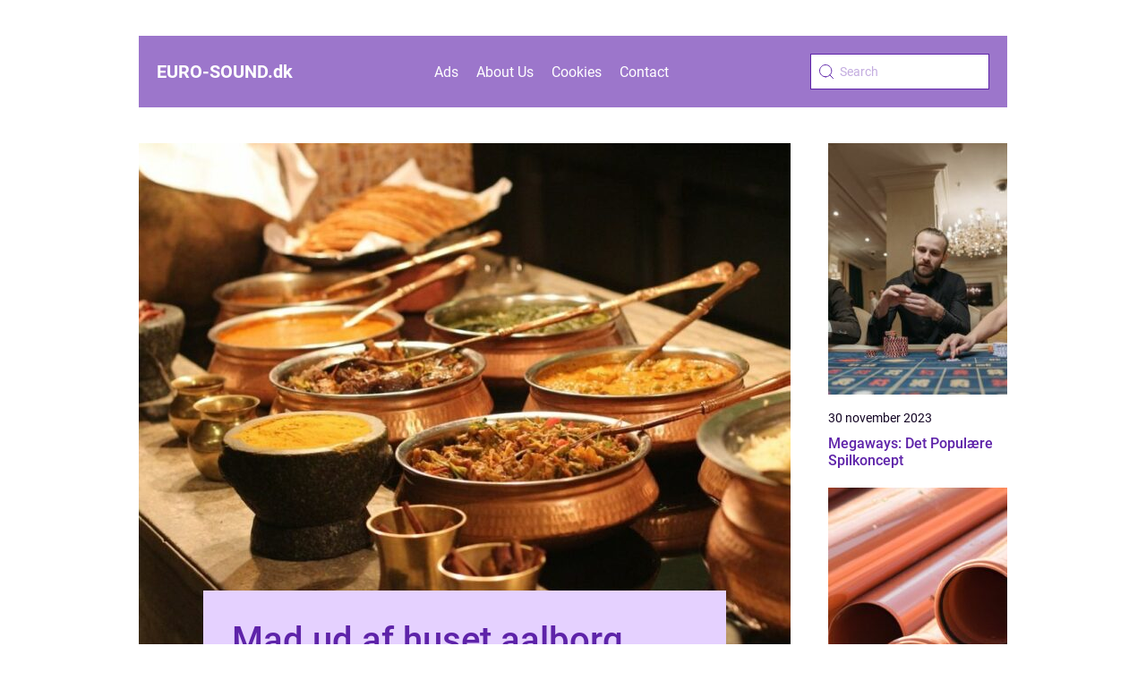

--- FILE ---
content_type: text/html; charset=UTF-8
request_url: https://euro-sound.dk/
body_size: 17945
content:
<!doctype html>
<html lang="en-US">

<head><meta charset="UTF-8"><script >var _wpmeteor={"rdelay":2000,"elementor-animations":true,"elementor-pp":true,"v":"2.3.10"};if(navigator.userAgent.match(/MSIE|Internet Explorer/i)||navigator.userAgent.match(/Trident\/7\..*?rv:11/i)){var href=document.location.href;if(!href.match(/[?&]wpmeteordisable/)){if(href.indexOf("?")==-1){if(href.indexOf("#")==-1){document.location.href=href+"?wpmeteordisable=1"}else{document.location.href=href.replace("#","?wpmeteordisable=1#")}}else{if(href.indexOf("#")==-1){document.location.href=href+"&wpmeteordisable=1"}else{document.location.href=href.replace("#","&wpmeteordisable=1#")}}}}</script><script >!function(t){var e={};function n(r){if(e[r])return e[r].exports;var o=e[r]={i:r,l:!1,exports:{}};return t[r].call(o.exports,o,o.exports,n),o.l=!0,o.exports}n.m=t,n.c=e,n.d=function(t,e,r){n.o(t,e)||Object.defineProperty(t,e,{enumerable:!0,get:r})},n.r=function(t){"undefined"!=typeof Symbol&&Symbol.toStringTag&&Object.defineProperty(t,Symbol.toStringTag,{value:"Module"}),Object.defineProperty(t,"__esModule",{value:!0})},n.t=function(t,e){if(1&e&&(t=n(t)),8&e)return t;if(4&e&&"object"==typeof t&&t&&t.__esModule)return t;var r=Object.create(null);if(n.r(r),Object.defineProperty(r,"default",{enumerable:!0,value:t}),2&e&&"string"!=typeof t)for(var o in t)n.d(r,o,function(e){return t[e]}.bind(null,o));return r},n.n=function(t){var e=t&&t.__esModule?function(){return t.default}:function(){return t};return n.d(e,"a",e),e},n.o=function(t,e){return Object.prototype.hasOwnProperty.call(t,e)},n.p="/",n(n.s=0)}([function(t,e,n){t.exports=n(1)},function(t,e,n){"use strict";n.r(e);var r=new(function(){function t(){this.l=[]}var e=t.prototype;return e.emit=function(t,e){void 0===e&&(e=null),this.l[t]&&this.l[t].forEach((function(t){return t(e)}))},e.on=function(t,e){var n;(n=this.l)[t]||(n[t]=[]),this.l[t].push(e)},e.off=function(t,e){this.l[t]=(this.l[t]||[]).filter((function(t){return t!==e}))},t}()),o=new Date,i=document,a=function(){function t(){this.known=[]}var e=t.prototype;return e.init=function(){var t,e=this,n=!1,o=function(t){if(!n&&t&&t.fn&&!t.__wpmeteor){var r=function(e){return i.addEventListener("DOMContentLoaded",(function(n){e.bind(i)(t,n)})),this};e.known.push([t,t.fn.ready,t.fn.init.prototype.ready]),t.fn.ready=r,t.fn.init.prototype.ready=r,t.__wpmeteor=!0}return t};window.jQuery&&(t=o(window.jQuery)),Object.defineProperty(window,"jQuery",{get:function(){return t},set:function(e){return t=o(e)}}),r.on("l",(function(){return n=!0}))},e.unmock=function(){this.known.forEach((function(t){var e=t[0],n=t[1],r=t[2];e.fn.ready=n,e.fn.init.prototype.ready=r}))},t}(),c={};!function(t,e){try{var n=Object.defineProperty({},e,{get:function(){c[e]=!0}});t.addEventListener(e,null,n),t.removeEventListener(e,null,n)}catch(t){}}(window,"passive");var u=c,f=window,d=document,s=["mouseover","keydown","touchmove","touchend","wheel"],l=["mouseover","mouseout","touchstart","touchmove","touchend","click"],p="data-wpmeteor-",v=function(){function t(){}return t.prototype.init=function(t){var e=!1,n=!1,o=function t(o){e||(e=!0,s.forEach((function(e){return d.body.removeEventListener(e,t,u)})),clearTimeout(n),location.href.match(/wpmeteornopreload/)||r.emit("pre"),r.emit("fi"))},i=function(t){var e=new MouseEvent("click",{view:t.view,bubbles:!0,cancelable:!0});return Object.defineProperty(e,"target",{writable:!1,value:t.target}),e};t<1e4&&r.on("i",(function(){e||(n=setTimeout(o,t))}));var a=[],c=function(t){t.target&&"dispatchEvent"in t.target&&("click"===t.type?(t.preventDefault(),t.stopPropagation(),a.push(i(t))):"touchmove"!==t.type&&a.push(t),t.target.setAttribute(p+t.type,!0))};r.on("l",(function(){var t;for(l.forEach((function(t){return f.removeEventListener(t,c)}));t=a.shift();){var e=t.target;e.getAttribute(p+"touchstart")&&e.getAttribute(p+"touchend")&&!e.getAttribute(p+"click")?(e.getAttribute(p+"touchmove")||(e.removeAttribute(p+"touchmove"),a.push(i(t))),e.removeAttribute(p+"touchstart"),e.removeAttribute(p+"touchend")):e.removeAttribute(p+t.type),e.dispatchEvent(t)}}));d.addEventListener("DOMContentLoaded",(function t(){s.forEach((function(t){return d.body.addEventListener(t,o,u)})),l.forEach((function(t){return f.addEventListener(t,c)})),d.removeEventListener("DOMContentLoaded",t)}))},t}(),m=document,h=m.createElement("span");h.setAttribute("id","elementor-device-mode"),h.setAttribute("class","elementor-screen-only");var y=window,b=document,g=b.documentElement,w=function(t){return t.getAttribute("class")||""},E=function(t,e){return t.setAttribute("class",e)},L=function(){window.addEventListener("load",(function(){var t=(m.body.appendChild(h),getComputedStyle(h,":after").content.replace(/"/g,"")),e=Math.max(g.clientWidth||0,y.innerWidth||0),n=Math.max(g.clientHeight||0,y.innerHeight||0),o=["_animation_"+t,"animation_"+t,"_animation","_animation","animation"];Array.from(b.querySelectorAll(".elementor-invisible")).forEach((function(t){var i=t.getBoundingClientRect();if(i.top+y.scrollY<=n&&i.left+y.scrollX<e)try{var a=JSON.parse(t.getAttribute("data-settings"));if(a.trigger_source)return;for(var c,u=a._animation_delay||a.animation_delay||0,f=0;f<o.length;f++)if(a[o[f]]){o[f],c=a[o[f]];break}if(c){var d=w(t),s="none"===c?d:d+" animated "+c,l=setTimeout((function(){E(t,s.replace(/\belementor\-invisible\b/,"")),o.forEach((function(t){return delete a[t]})),t.setAttribute("data-settings",JSON.stringify(a))}),u);r.on("fi",(function(){clearTimeout(l),E(t,w(t).replace(new RegExp("\b"+c+"\b"),""))}))}}catch(t){console.error(t)}}))}))},S=document,A="querySelectorAll",O="data-in-mega_smartmenus",_="DOMContentLoaded",j="readystatechange",P="message",k=console.error;!function(t,e,n,i,c,u,f,d,s){var l,p,m=t.constructor.name+"::",h=e.constructor.name+"::",y=function(e,n){n=n||t;for(var r=0;r<this.length;r++)e.call(n,this[r],r,this)};"NodeList"in t&&!NodeList.prototype.forEach&&(NodeList.prototype.forEach=y),"HTMLCollection"in t&&!HTMLCollection.prototype.forEach&&(HTMLCollection.prototype.forEach=y),_wpmeteor["elementor-animations"]&&L(),_wpmeteor["elementor-pp"]&&function(){var t=S.createElement("div");t.innerHTML='<span class="sub-arrow --wp-meteor"><i class="fa" aria-hidden="true"></i></span>';var e=t.firstChild;S.addEventListener("DOMContentLoaded",(function(){Array.from(S[A](".pp-advanced-menu ul")).forEach((function(t){if(!t.getAttribute(O)){(t.getAttribute("class")||"").match(/\bmega\-menu\b/)&&t[A]("ul").forEach((function(t){t.setAttribute(O,!0)}));var n=function(t){for(var e=[];t=t.previousElementSibling;)e.push(t);return e}(t),r=n.filter((function(t){return t})).filter((function(t){return"A"===t.tagName})).pop();if(r||(r=n.map((function(t){return Array.from(t[A]("a"))})).filter((function(t){return t})).flat().pop()),r){var o=e.cloneNode(!0);r.appendChild(o),new MutationObserver((function(t){t.forEach((function(t){t.addedNodes.forEach((function(t){if(1===t.nodeType&&"SPAN"===t.tagName)try{r.removeChild(o)}catch(t){}}))}))})).observe(r,{childList:!0})}}}))}))}();var b,g,w=[],E=[],x={},C=!1,T=!1,M=setTimeout;var N=e[n].bind(e),R=e[i].bind(e),H=t[n].bind(t),D=t[i].bind(t);"undefined"!=typeof EventTarget&&(b=EventTarget.prototype.addEventListener,g=EventTarget.prototype.removeEventListener,N=b.bind(e),R=g.bind(e),H=b.bind(t),D=g.bind(t));var z,q=e.createElement.bind(e),B=e.__proto__.__lookupGetter__("readyState").bind(e);Object.defineProperty(e,"readyState",{get:function(){return z||B()},set:function(t){return z=t}});var Q=function(t){return E.filter((function(e,n){var r=e[0],o=(e[1],e[2]);if(!(t.indexOf(r.type)<0)){o||(o=r.target);try{for(var i=o.constructor.name+"::"+r.type,a=0;a<x[i].length;a++){if(x[i][a])if(!W[i+"::"+n+"::"+a])return!0}}catch(t){}}})).length},W={},I=function(t){E.forEach((function(n,r){var o=n[0],i=n[1],a=n[2];if(!(t.indexOf(o.type)<0)){a||(a=o.target);try{var c=a.constructor.name+"::"+o.type;if((x[c]||[]).length)for(var u=0;u<x[c].length;u++){var f=x[c][u];if(f){var d=c+"::"+r+"::"+u;if(!W[d]){W[d]=!0,e.readyState=i;try{f.hasOwnProperty("prototype")&&f.prototype.constructor!==f?f(o):f.bind(a)(o)}catch(t){k(t,f)}}}}}catch(t){k(t)}}}))};N(_,(function(t){E.push([t,e.readyState,e])})),N(j,(function(t){E.push([t,e.readyState,e])})),H(_,(function(n){E.push([n,e.readyState,t])})),H(d,(function(n){E.push([n,e.readyState,t]),G||I([_,j,P,d])}));var J=function(n){E.push([n,e.readyState,t])};H(P,J),r.on("fi",(function(){T=!0,G=!0,e.readyState="loading",M(X)}));H(d,(function t(){C=!0,T&&!G&&(e.readyState="loading",M(X)),D(d,t)})),(new v).init(_wpmeteor.rdelay);var F=new a;F.init();var G=!1,X=function n(){var o=w.shift();if(o)if(o[c]("data-src"))o.hasAttribute("data-async")?(U(o),M(n)):U(o,n);else if("javascript/blocked"==o.type)U(o),M(n);else if(o.hasAttribute("data-wpmeteor-onload")){var i=o[c]("data-wpmeteor-onload");try{new Function(i).call(o)}catch(t){k(t)}M(n)}else M(n);else if(Q([_,j,P]))I([_,j,P]),M(n);else if(T&&C)if(Q([d,P]))I([d,P]),M(n);else{if(t.RocketLazyLoadScripts)try{RocketLazyLoadScripts.run()}catch(t){k(t)}e.readyState="complete",D(P,J),(x[m+"message"]||[]).forEach((function(t){H(P,t)})),F.unmock(),Z=N,$=R,nt=H,rt=D,G=!1,setTimeout((function(){return r.emit("l")}))}else G=!1},Y=function(t){for(var n=e.createElement("SCRIPT"),r=t.attributes,o=r.length-1;o>=0;o--)n.setAttribute(r[o].name,r[o].value);return n.bypass=!0,n.type=t.hasAttribute("data-wpmeteor-module")?"module":"text/javascript",(t.text||"").match(/^\s*class RocketLazyLoadScripts/)?n.text=t.text.replace(/^\s*class RocketLazyLoadScripts/,"window.RocketLazyLoadScripts=class").replace("RocketLazyLoadScripts.run();",""):n.text=t.text,n[f]("data-wpmeteor-after"),n},K=function(t,e){var n=t.parentNode;n&&n.replaceChild(e,t)},U=function(t,e){if(t[c]("data-src")){var r=Y(t),o=b?b.bind(r):r[n].bind(r);if(e){var i=function(){return M(e)};o(d,i),o(s,i)}r.src=t[c]("data-src"),r[f]("data-src"),K(t,r)}else"javascript/blocked"===t.type?K(t,Y(t)):onLoad&&onLoad()},V=function(t,e){var n=(x[t]||[]).indexOf(e);if(n>=0)return x[t][n]=void 0,!0},Z=function(t,e){if(e&&(t===_||t===j)){var n=h+t;return x[n]=x[n]||[],void x[n].push(e)}for(var r=arguments.length,o=new Array(r>2?r-2:0),i=2;i<r;i++)o[i-2]=arguments[i];return N.apply(void 0,[t,e].concat(o))},$=function(t,e){t===_&&V(h+t,e);return R(t,e)};Object.defineProperties(e,((l={})[n]={get:function(){return Z},set:function(){return Z}},l[i]={get:function(){return $},set:function(){return $}},l)),r.on("pre",(function(){return w.forEach((function(t){var n=t[c]("data-src");if(n){var r=q("link");r.rel="pre"+d,r.as="script",r.href=n,r.crossorigin=!0,e.head.appendChild(r)}}))})),N(_,(function(){e.querySelectorAll("script[data-wpmeteor-after]").forEach((function(t){return w.push(t)}));var t=["link"].map((function(t){return t+"[data-wpmeteor-onload]"})).join(",");e.querySelectorAll(t).forEach((function(t){return w.push(t)}))}));var tt=function(t){if(e.currentScript)try{var n=e.currentScript.parentElement,r=e.currentScript.nextSibling,i=document.createElement("div");i.innerHTML=t,Array.from(i.childNodes).forEach((function(t){"SCRIPT"===t.nodeName?n.insertBefore(Y(t),r):n.insertBefore(t,r)}))}catch(t){console.error(t)}else k((new Date-o)/1e3,"document.currentScript not set",t)},et=function(t){return tt(t+"\n")};Object.defineProperties(e,{write:{get:function(){return tt},set:function(t){return tt=t}},writeln:{get:function(){return et},set:function(t){return et=t}}});var nt=function(t,e){if(e&&(t===d||t===_||t===P)){var n=t===_?h+t:m+t;return x[n]=x[n]||[],void x[n].push(e)}for(var r=arguments.length,o=new Array(r>2?r-2:0),i=2;i<r;i++)o[i-2]=arguments[i];return H.apply(void 0,[t,e].concat(o))},rt=function(t,e){t===d&&V(t===_?h+t:m+t,e);return D(t,e)};Object.defineProperties(t,((p={})[n]={get:function(){return nt},set:function(){return nt}},p[i]={get:function(){return rt},set:function(){return rt}},p));var ot=function(t){var e;return{get:function(){return e},set:function(n){return e&&V(t,n),x[t]=x[t]||[],x[t].push(n),e=n}}},it=ot(m+d);Object.defineProperty(t,"onload",it),N(_,(function(){Object.defineProperty(e.body,"onload",it)})),Object.defineProperty(e,"onreadystatechange",ot(h+j)),Object.defineProperty(t,"onmessage",ot(m+P));var at=1,ct=function(){--at||r.emit("i")};H(d,(function t(){M((function(){e.querySelectorAll("img").forEach((function(t){if(!t.complete&&(t.currentSrc||t.src)&&"lazy"==!(t.loading||"").toLowerCase()||(r=t.getBoundingClientRect(),o=window.innerHeight||document.documentElement.clientHeight,i=window.innerWidth||document.documentElement.clientWidth,r.top>=-1*o*1&&r.left>=-1*i*1&&r.bottom<=2*o&&r.right<=2*i)){var e=new Image;e[n](d,ct),e[n](s,ct),e.src=t.currentSrc||t.src,at++}var r,o,i})),ct()})),D(d,t)}));var ut=Object.defineProperty;Object.defineProperty=function(n,r,o){return n===t&&["jQuery","onload"].indexOf(r)>=0||(n===e||n===e.body)&&["readyState","write"].indexOf(r)>=0?n:ut(n,r,o)},Object.defineProperties=function(t,e){for(var n in e)Object.defineProperty(t,n,e[n]);return t}}(window,document,"addEventListener","removeEventListener","getAttribute",0,"removeAttribute","load","error")}]);
</script>
    
    <meta name="viewport" content="width=device-width, initial-scale=1">

    <link rel="apple-touch-icon" sizes="180x180" href="https://euro-sound.dk/wp-content/themes/klikko5_e_04_06_2025/dest/images/favicon.png">
    <link rel="icon" type="image/png" sizes="32x32" href="https://euro-sound.dk/wp-content/themes/klikko5_e_04_06_2025/dest/images/favicon.png">
    <link rel="icon" type="image/png" sizes="16x16" href="https://euro-sound.dk/wp-content/themes/klikko5_e_04_06_2025/dest/images/favicon.png">

            <title>euro-sound</title>
        <meta property="og:description" content="" />
    <meta name='robots' content='index, follow' />
	<style>img:is([sizes="auto" i], [sizes^="auto," i]) { contain-intrinsic-size: 3000px 1500px }</style>
	
	<!-- This site is optimized with the Yoast SEO plugin v25.3.1 - https://yoast.com/wordpress/plugins/seo/ -->
	<title>euro-sound -</title>
	<link rel="canonical" href="https://euro-sound.dk/" />
	<link rel="next" href="https://euro-sound.dk/page/2/" />
	<meta property="og:locale" content="en_US" />
	<meta property="og:type" content="website" />
	<meta property="og:title" content="euro-sound" />
	<meta property="og:url" content="https://euro-sound.dk/" />
	<meta property="og:site_name" content="euro-sound" />
	<meta name="twitter:card" content="summary_large_image" />
	<script type="application/ld+json" class="yoast-schema-graph">{"@context":"https://schema.org","@graph":[{"@type":"CollectionPage","@id":"https://euro-sound.dk/","url":"https://euro-sound.dk/","name":"euro-sound -","isPartOf":{"@id":"https://euro-sound.dk/#website"},"breadcrumb":{"@id":"https://euro-sound.dk/#breadcrumb"},"inLanguage":"en-US"},{"@type":"BreadcrumbList","@id":"https://euro-sound.dk/#breadcrumb","itemListElement":[{"@type":"ListItem","position":1,"name":"Home"}]},{"@type":"WebSite","@id":"https://euro-sound.dk/#website","url":"https://euro-sound.dk/","name":"euro-sound","description":"","potentialAction":[{"@type":"SearchAction","target":{"@type":"EntryPoint","urlTemplate":"https://euro-sound.dk/?s={search_term_string}"},"query-input":{"@type":"PropertyValueSpecification","valueRequired":true,"valueName":"search_term_string"}}],"inLanguage":"en-US"}]}</script>
	<!-- / Yoast SEO plugin. -->


<script  data-wpmeteor-after="REORDER" type="javascript/blocked">
/* <![CDATA[ */
window._wpemojiSettings = {"baseUrl":"https:\/\/s.w.org\/images\/core\/emoji\/16.0.1\/72x72\/","ext":".png","svgUrl":"https:\/\/s.w.org\/images\/core\/emoji\/16.0.1\/svg\/","svgExt":".svg","source":{"concatemoji":"https:\/\/euro-sound.dk\/wp-includes\/js\/wp-emoji-release.min.js?ver=6.8.3"}};
/*! This file is auto-generated */
!function(s,n){var o,i,e;function c(e){try{var t={supportTests:e,timestamp:(new Date).valueOf()};sessionStorage.setItem(o,JSON.stringify(t))}catch(e){}}function p(e,t,n){e.clearRect(0,0,e.canvas.width,e.canvas.height),e.fillText(t,0,0);var t=new Uint32Array(e.getImageData(0,0,e.canvas.width,e.canvas.height).data),a=(e.clearRect(0,0,e.canvas.width,e.canvas.height),e.fillText(n,0,0),new Uint32Array(e.getImageData(0,0,e.canvas.width,e.canvas.height).data));return t.every(function(e,t){return e===a[t]})}function u(e,t){e.clearRect(0,0,e.canvas.width,e.canvas.height),e.fillText(t,0,0);for(var n=e.getImageData(16,16,1,1),a=0;a<n.data.length;a++)if(0!==n.data[a])return!1;return!0}function f(e,t,n,a){switch(t){case"flag":return n(e,"\ud83c\udff3\ufe0f\u200d\u26a7\ufe0f","\ud83c\udff3\ufe0f\u200b\u26a7\ufe0f")?!1:!n(e,"\ud83c\udde8\ud83c\uddf6","\ud83c\udde8\u200b\ud83c\uddf6")&&!n(e,"\ud83c\udff4\udb40\udc67\udb40\udc62\udb40\udc65\udb40\udc6e\udb40\udc67\udb40\udc7f","\ud83c\udff4\u200b\udb40\udc67\u200b\udb40\udc62\u200b\udb40\udc65\u200b\udb40\udc6e\u200b\udb40\udc67\u200b\udb40\udc7f");case"emoji":return!a(e,"\ud83e\udedf")}return!1}function g(e,t,n,a){var r="undefined"!=typeof WorkerGlobalScope&&self instanceof WorkerGlobalScope?new OffscreenCanvas(300,150):s.createElement("canvas"),o=r.getContext("2d",{willReadFrequently:!0}),i=(o.textBaseline="top",o.font="600 32px Arial",{});return e.forEach(function(e){i[e]=t(o,e,n,a)}),i}function t(e){var t=s.createElement("script");t.src=e,t.defer=!0,s.head.appendChild(t)}"undefined"!=typeof Promise&&(o="wpEmojiSettingsSupports",i=["flag","emoji"],n.supports={everything:!0,everythingExceptFlag:!0},e=new Promise(function(e){s.addEventListener("DOMContentLoaded",e,{once:!0})}),new Promise(function(t){var n=function(){try{var e=JSON.parse(sessionStorage.getItem(o));if("object"==typeof e&&"number"==typeof e.timestamp&&(new Date).valueOf()<e.timestamp+604800&&"object"==typeof e.supportTests)return e.supportTests}catch(e){}return null}();if(!n){if("undefined"!=typeof Worker&&"undefined"!=typeof OffscreenCanvas&&"undefined"!=typeof URL&&URL.createObjectURL&&"undefined"!=typeof Blob)try{var e="postMessage("+g.toString()+"("+[JSON.stringify(i),f.toString(),p.toString(),u.toString()].join(",")+"));",a=new Blob([e],{type:"text/javascript"}),r=new Worker(URL.createObjectURL(a),{name:"wpTestEmojiSupports"});return void(r.onmessage=function(e){c(n=e.data),r.terminate(),t(n)})}catch(e){}c(n=g(i,f,p,u))}t(n)}).then(function(e){for(var t in e)n.supports[t]=e[t],n.supports.everything=n.supports.everything&&n.supports[t],"flag"!==t&&(n.supports.everythingExceptFlag=n.supports.everythingExceptFlag&&n.supports[t]);n.supports.everythingExceptFlag=n.supports.everythingExceptFlag&&!n.supports.flag,n.DOMReady=!1,n.readyCallback=function(){n.DOMReady=!0}}).then(function(){return e}).then(function(){var e;n.supports.everything||(n.readyCallback(),(e=n.source||{}).concatemoji?t(e.concatemoji):e.wpemoji&&e.twemoji&&(t(e.twemoji),t(e.wpemoji)))}))}((window,document),window._wpemojiSettings);
/* ]]> */
</script>
<style id='wp-emoji-styles-inline-css' type='text/css'>

	img.wp-smiley, img.emoji {
		display: inline !important;
		border: none !important;
		box-shadow: none !important;
		height: 1em !important;
		width: 1em !important;
		margin: 0 0.07em !important;
		vertical-align: -0.1em !important;
		background: none !important;
		padding: 0 !important;
	}
</style>
<link rel='stylesheet' id='wp-block-library-css' href='https://euro-sound.dk/wp-includes/css/dist/block-library/style.min.css?ver=6.8.3' type='text/css' media='all' />
<style id='classic-theme-styles-inline-css' type='text/css'>
/*! This file is auto-generated */
.wp-block-button__link{color:#fff;background-color:#32373c;border-radius:9999px;box-shadow:none;text-decoration:none;padding:calc(.667em + 2px) calc(1.333em + 2px);font-size:1.125em}.wp-block-file__button{background:#32373c;color:#fff;text-decoration:none}
</style>
<style id='global-styles-inline-css' type='text/css'>
:root{--wp--preset--aspect-ratio--square: 1;--wp--preset--aspect-ratio--4-3: 4/3;--wp--preset--aspect-ratio--3-4: 3/4;--wp--preset--aspect-ratio--3-2: 3/2;--wp--preset--aspect-ratio--2-3: 2/3;--wp--preset--aspect-ratio--16-9: 16/9;--wp--preset--aspect-ratio--9-16: 9/16;--wp--preset--color--black: #000000;--wp--preset--color--cyan-bluish-gray: #abb8c3;--wp--preset--color--white: #ffffff;--wp--preset--color--pale-pink: #f78da7;--wp--preset--color--vivid-red: #cf2e2e;--wp--preset--color--luminous-vivid-orange: #ff6900;--wp--preset--color--luminous-vivid-amber: #fcb900;--wp--preset--color--light-green-cyan: #7bdcb5;--wp--preset--color--vivid-green-cyan: #00d084;--wp--preset--color--pale-cyan-blue: #8ed1fc;--wp--preset--color--vivid-cyan-blue: #0693e3;--wp--preset--color--vivid-purple: #9b51e0;--wp--preset--gradient--vivid-cyan-blue-to-vivid-purple: linear-gradient(135deg,rgba(6,147,227,1) 0%,rgb(155,81,224) 100%);--wp--preset--gradient--light-green-cyan-to-vivid-green-cyan: linear-gradient(135deg,rgb(122,220,180) 0%,rgb(0,208,130) 100%);--wp--preset--gradient--luminous-vivid-amber-to-luminous-vivid-orange: linear-gradient(135deg,rgba(252,185,0,1) 0%,rgba(255,105,0,1) 100%);--wp--preset--gradient--luminous-vivid-orange-to-vivid-red: linear-gradient(135deg,rgba(255,105,0,1) 0%,rgb(207,46,46) 100%);--wp--preset--gradient--very-light-gray-to-cyan-bluish-gray: linear-gradient(135deg,rgb(238,238,238) 0%,rgb(169,184,195) 100%);--wp--preset--gradient--cool-to-warm-spectrum: linear-gradient(135deg,rgb(74,234,220) 0%,rgb(151,120,209) 20%,rgb(207,42,186) 40%,rgb(238,44,130) 60%,rgb(251,105,98) 80%,rgb(254,248,76) 100%);--wp--preset--gradient--blush-light-purple: linear-gradient(135deg,rgb(255,206,236) 0%,rgb(152,150,240) 100%);--wp--preset--gradient--blush-bordeaux: linear-gradient(135deg,rgb(254,205,165) 0%,rgb(254,45,45) 50%,rgb(107,0,62) 100%);--wp--preset--gradient--luminous-dusk: linear-gradient(135deg,rgb(255,203,112) 0%,rgb(199,81,192) 50%,rgb(65,88,208) 100%);--wp--preset--gradient--pale-ocean: linear-gradient(135deg,rgb(255,245,203) 0%,rgb(182,227,212) 50%,rgb(51,167,181) 100%);--wp--preset--gradient--electric-grass: linear-gradient(135deg,rgb(202,248,128) 0%,rgb(113,206,126) 100%);--wp--preset--gradient--midnight: linear-gradient(135deg,rgb(2,3,129) 0%,rgb(40,116,252) 100%);--wp--preset--font-size--small: 13px;--wp--preset--font-size--medium: 20px;--wp--preset--font-size--large: 36px;--wp--preset--font-size--x-large: 42px;--wp--preset--spacing--20: 0.44rem;--wp--preset--spacing--30: 0.67rem;--wp--preset--spacing--40: 1rem;--wp--preset--spacing--50: 1.5rem;--wp--preset--spacing--60: 2.25rem;--wp--preset--spacing--70: 3.38rem;--wp--preset--spacing--80: 5.06rem;--wp--preset--shadow--natural: 6px 6px 9px rgba(0, 0, 0, 0.2);--wp--preset--shadow--deep: 12px 12px 50px rgba(0, 0, 0, 0.4);--wp--preset--shadow--sharp: 6px 6px 0px rgba(0, 0, 0, 0.2);--wp--preset--shadow--outlined: 6px 6px 0px -3px rgba(255, 255, 255, 1), 6px 6px rgba(0, 0, 0, 1);--wp--preset--shadow--crisp: 6px 6px 0px rgba(0, 0, 0, 1);}:where(.is-layout-flex){gap: 0.5em;}:where(.is-layout-grid){gap: 0.5em;}body .is-layout-flex{display: flex;}.is-layout-flex{flex-wrap: wrap;align-items: center;}.is-layout-flex > :is(*, div){margin: 0;}body .is-layout-grid{display: grid;}.is-layout-grid > :is(*, div){margin: 0;}:where(.wp-block-columns.is-layout-flex){gap: 2em;}:where(.wp-block-columns.is-layout-grid){gap: 2em;}:where(.wp-block-post-template.is-layout-flex){gap: 1.25em;}:where(.wp-block-post-template.is-layout-grid){gap: 1.25em;}.has-black-color{color: var(--wp--preset--color--black) !important;}.has-cyan-bluish-gray-color{color: var(--wp--preset--color--cyan-bluish-gray) !important;}.has-white-color{color: var(--wp--preset--color--white) !important;}.has-pale-pink-color{color: var(--wp--preset--color--pale-pink) !important;}.has-vivid-red-color{color: var(--wp--preset--color--vivid-red) !important;}.has-luminous-vivid-orange-color{color: var(--wp--preset--color--luminous-vivid-orange) !important;}.has-luminous-vivid-amber-color{color: var(--wp--preset--color--luminous-vivid-amber) !important;}.has-light-green-cyan-color{color: var(--wp--preset--color--light-green-cyan) !important;}.has-vivid-green-cyan-color{color: var(--wp--preset--color--vivid-green-cyan) !important;}.has-pale-cyan-blue-color{color: var(--wp--preset--color--pale-cyan-blue) !important;}.has-vivid-cyan-blue-color{color: var(--wp--preset--color--vivid-cyan-blue) !important;}.has-vivid-purple-color{color: var(--wp--preset--color--vivid-purple) !important;}.has-black-background-color{background-color: var(--wp--preset--color--black) !important;}.has-cyan-bluish-gray-background-color{background-color: var(--wp--preset--color--cyan-bluish-gray) !important;}.has-white-background-color{background-color: var(--wp--preset--color--white) !important;}.has-pale-pink-background-color{background-color: var(--wp--preset--color--pale-pink) !important;}.has-vivid-red-background-color{background-color: var(--wp--preset--color--vivid-red) !important;}.has-luminous-vivid-orange-background-color{background-color: var(--wp--preset--color--luminous-vivid-orange) !important;}.has-luminous-vivid-amber-background-color{background-color: var(--wp--preset--color--luminous-vivid-amber) !important;}.has-light-green-cyan-background-color{background-color: var(--wp--preset--color--light-green-cyan) !important;}.has-vivid-green-cyan-background-color{background-color: var(--wp--preset--color--vivid-green-cyan) !important;}.has-pale-cyan-blue-background-color{background-color: var(--wp--preset--color--pale-cyan-blue) !important;}.has-vivid-cyan-blue-background-color{background-color: var(--wp--preset--color--vivid-cyan-blue) !important;}.has-vivid-purple-background-color{background-color: var(--wp--preset--color--vivid-purple) !important;}.has-black-border-color{border-color: var(--wp--preset--color--black) !important;}.has-cyan-bluish-gray-border-color{border-color: var(--wp--preset--color--cyan-bluish-gray) !important;}.has-white-border-color{border-color: var(--wp--preset--color--white) !important;}.has-pale-pink-border-color{border-color: var(--wp--preset--color--pale-pink) !important;}.has-vivid-red-border-color{border-color: var(--wp--preset--color--vivid-red) !important;}.has-luminous-vivid-orange-border-color{border-color: var(--wp--preset--color--luminous-vivid-orange) !important;}.has-luminous-vivid-amber-border-color{border-color: var(--wp--preset--color--luminous-vivid-amber) !important;}.has-light-green-cyan-border-color{border-color: var(--wp--preset--color--light-green-cyan) !important;}.has-vivid-green-cyan-border-color{border-color: var(--wp--preset--color--vivid-green-cyan) !important;}.has-pale-cyan-blue-border-color{border-color: var(--wp--preset--color--pale-cyan-blue) !important;}.has-vivid-cyan-blue-border-color{border-color: var(--wp--preset--color--vivid-cyan-blue) !important;}.has-vivid-purple-border-color{border-color: var(--wp--preset--color--vivid-purple) !important;}.has-vivid-cyan-blue-to-vivid-purple-gradient-background{background: var(--wp--preset--gradient--vivid-cyan-blue-to-vivid-purple) !important;}.has-light-green-cyan-to-vivid-green-cyan-gradient-background{background: var(--wp--preset--gradient--light-green-cyan-to-vivid-green-cyan) !important;}.has-luminous-vivid-amber-to-luminous-vivid-orange-gradient-background{background: var(--wp--preset--gradient--luminous-vivid-amber-to-luminous-vivid-orange) !important;}.has-luminous-vivid-orange-to-vivid-red-gradient-background{background: var(--wp--preset--gradient--luminous-vivid-orange-to-vivid-red) !important;}.has-very-light-gray-to-cyan-bluish-gray-gradient-background{background: var(--wp--preset--gradient--very-light-gray-to-cyan-bluish-gray) !important;}.has-cool-to-warm-spectrum-gradient-background{background: var(--wp--preset--gradient--cool-to-warm-spectrum) !important;}.has-blush-light-purple-gradient-background{background: var(--wp--preset--gradient--blush-light-purple) !important;}.has-blush-bordeaux-gradient-background{background: var(--wp--preset--gradient--blush-bordeaux) !important;}.has-luminous-dusk-gradient-background{background: var(--wp--preset--gradient--luminous-dusk) !important;}.has-pale-ocean-gradient-background{background: var(--wp--preset--gradient--pale-ocean) !important;}.has-electric-grass-gradient-background{background: var(--wp--preset--gradient--electric-grass) !important;}.has-midnight-gradient-background{background: var(--wp--preset--gradient--midnight) !important;}.has-small-font-size{font-size: var(--wp--preset--font-size--small) !important;}.has-medium-font-size{font-size: var(--wp--preset--font-size--medium) !important;}.has-large-font-size{font-size: var(--wp--preset--font-size--large) !important;}.has-x-large-font-size{font-size: var(--wp--preset--font-size--x-large) !important;}
:where(.wp-block-post-template.is-layout-flex){gap: 1.25em;}:where(.wp-block-post-template.is-layout-grid){gap: 1.25em;}
:where(.wp-block-columns.is-layout-flex){gap: 2em;}:where(.wp-block-columns.is-layout-grid){gap: 2em;}
:root :where(.wp-block-pullquote){font-size: 1.5em;line-height: 1.6;}
</style>
<link rel='stylesheet' id='theme-a-style-css' href='https://euro-sound.dk/wp-content/themes/klikko5_e_04_06_2025/style.css?ver=6.8.3' type='text/css' media='all' />
<link rel='stylesheet' id='main-style-css' href='https://euro-sound.dk/wp-content/themes/klikko5_e_04_06_2025/dest/css/app.css?ver=6.8.3' type='text/css' media='all' />
<link rel='stylesheet' id='owl-carousel-css' href='https://euro-sound.dk/wp-content/themes/klikko5_e_04_06_2025/dest/css/owl.carousel.min.css?ver=1' type='text/css' media='all' />
<script  data-wpmeteor-after="REORDER" type="javascript/blocked" data-src="https://euro-sound.dk/wp-includes/js/jquery/jquery.min.js?ver=3.7.1" id="jquery-core-js"></script>
<script  data-wpmeteor-after="REORDER" type="javascript/blocked" data-src="https://euro-sound.dk/wp-includes/js/jquery/jquery-migrate.min.js?ver=3.4.1" id="jquery-migrate-js"></script>
<link rel="https://api.w.org/" href="https://euro-sound.dk/wp-json/" /><link rel="EditURI" type="application/rsd+xml" title="RSD" href="https://euro-sound.dk/xmlrpc.php?rsd" />
<meta name="generator" content="WordPress 6.8.3" />
</head>

<body class="home blog wp-theme-klikko5_e_04_06_2025">
<header class="eb-header-block">
    <div class="eb-mobile-bg"><span></span></div>
    <div class="eb-max-width-content eb-container-fluid">
        <div class="eb-header-block__wrapper">
            <a href="https://euro-sound.dk">
                <span class="eb-site-name">
                    euro-sound.<span>dk</span>                </span>
            </a>
            <div class="menu-klikko-main-menu-container"><ul id="menu-klikko-main-menu" class="menu"><li id="menu-item-1393" class="menu-item menu-item-type-post_type menu-item-object-page menu-item-1393"><a href="https://euro-sound.dk/ads/">Ads</a></li>
<li id="menu-item-1394" class="menu-item menu-item-type-post_type menu-item-object-page menu-item-1394"><a href="https://euro-sound.dk/about-us/">About Us</a></li>
<li id="menu-item-1395" class="menu-item menu-item-type-post_type menu-item-object-page menu-item-privacy-policy menu-item-1395"><a rel="privacy-policy" href="https://euro-sound.dk/cookies/">Cookies</a></li>
<li id="menu-item-1396" class="menu-item menu-item-type-post_type menu-item-object-page menu-item-1396"><a href="https://euro-sound.dk/contact/">Contact</a></li>
</ul></div>            <form id="eb-search" class="eb-search-form" method="get" action="https://euro-sound.dk/">
                <input class="eb-search-form__input" placeholder="Search" type="search" value="" name="s" id="eb-search-input">
                <input class="eb-search-form__submit" type="submit" value="">
            </form>
            <div class="eb-mobile-items">
                <div class="eb-mobile-items__search"></div>
                <div class="eb-mobile-items__menu"></div>
            </div>
        </div>
    </div>
</header>

<main>
    <div class="eb-top-banner">
        <div id="HeaderWideBanner970" class="eb-banner eb-wide-banner"></div>    </div>
    <div class="eb-main-wrapper">
        <div class="eb-left-banner-block">
            <div id="LeftSidebarScrollBanner300" class="eb-banner"></div>        </div>

    <div class="eb-home-template">
        <div class="eb-main-content">
            <section class="eb-main-block">
                                    <section class="eb-hero-content">
                        <div class="eb-main-block__sticky">
                            
<div class="eb-sticky-post">
            <div class="eb-sticky__item">
            <div class="eb-sticky__image">
                <a href="https://euro-sound.dk/mad-ud-af-huset-aalborg-laekker-mad-mindre-stress/">
                    <img width="728" height="600" src="https://euro-sound.dk/wp-content/uploads/2026/01/672896e51f94b-728x600.jpeg" class="attachment-front-large size-front-large" alt="" decoding="async" fetchpriority="high" />                </a>
            </div>
            <div class="eb-sticky__info">
                <a class="eb-sticky__info__head" href="https://euro-sound.dk/mad-ud-af-huset-aalborg-laekker-mad-mindre-stress/">
                    <h3 class="eb-short-title">Mad ud af huset aalborg  lækker mad, mindre stress</h3>
                </a>
                    <div class="eb-card-data">
        
        <div class="eb-card-info">
            <span class="eb-card-date">
                15 January 2026            </span>
            <span class="eb-card-author">
                <a href="https://euro-sound.dk/author/jannik_hansen/">Jannik Hansen</a>            </span>
        </div>

                    <div class="eb-card-categories">
                <a href="https://euro-sound.dk/category/inspiration/" rel="tag">inspiration</a>            </div>
        
    </div>
                    <a href="https://euro-sound.dk/mad-ud-af-huset-aalborg-laekker-mad-mindre-stress/">
                    <p class="eb-short-snippet">Når du planlægger en fest, er maden noget af det vigtigste. Gæsterne husker sjældent bordkortene, men de husker altid, om maden var god. Mange i Nordjylland vælger derfor mad ud af huset aalborg til både konfirmationer, runde fødselsdage, barnedåb, studenterfester og firmaarrangementer. På den måde kan værten slippe for at stå i køkkenet hele dagen...</p>
                </a>
                <p class="eb-mobile-excerpt eb-short-snippet">Når du planlægger en fest, er maden noget af det vigtigste. Gæsterne husker sjældent bordkortene, men de husker altid, om maden var god. Mange i Nordj...</p>
            </div>
        </div>
    </div>
                        </div>
                    </section>
                                <div class="eb-inner-content-banner eb-middle">
    <div id="BodyMiddleWideBanner728" class="eb-banner eb-banner-m"></div>
    <div id="BodyMiddleMobileBanner320" class="eb-banner eb-banner-s"></div>
</div>                                    <div class="eb-main-block__item eb-vertical">
                        
<div class="eb-main-block__item__image">
        <a href="https://euro-sound.dk/maler-erhverv-sadan-styrker-professionelt-malerarbejde-din-virksomhed/" class="eb-post-thumbnail">
        <img width="348" height="349" src="https://euro-sound.dk/wp-content/uploads/2026/01/67238be9037a1-348x349.jpeg" class="attachment-vertical-image size-vertical-image" alt="" decoding="async" srcset="https://euro-sound.dk/wp-content/uploads/2026/01/67238be9037a1-348x349.jpeg 348w, https://euro-sound.dk/wp-content/uploads/2026/01/67238be9037a1-160x160.jpeg 160w" sizes="(max-width: 348px) 100vw, 348px" />    </a>
    </div>
<div class="eb-main-block__item__info">
    <a href="https://euro-sound.dk/maler-erhverv-sadan-styrker-professionelt-malerarbejde-din-virksomhed/">
        <h3 class="eb-short-title">Maler erhverv: sådan styrker professionelt malerarbejde din virksomhed</h3>
    </a>
        <div class="eb-card-data">
        
        <div class="eb-card-info">
            <span class="eb-card-date">
                08 January 2026            </span>
            <span class="eb-card-author">
                <a href="https://euro-sound.dk/author/linnea_jensen/">Linnea Jensen</a>            </span>
        </div>

                    <div class="eb-card-categories">
                <a href="https://euro-sound.dk/category/inspiration/" rel="tag">inspiration</a>            </div>
        
    </div>
        <a href="https://euro-sound.dk/maler-erhverv-sadan-styrker-professionelt-malerarbejde-din-virksomhed/">
        <p class="eb-short-snippet">Et professionelt malerarbejde gør mere end bare at friskede væggene op. For mange virksomheder er farver, finish og materialer en aktiv del af både brand, arbejdsmiljø og bundlinje. Når en virksomhed ...</p>
    </a>
</div>
                    </div>
                                        <div class="eb-main-block__item eb-vertical">
                        
<div class="eb-main-block__item__image">
        <a href="https://euro-sound.dk/effektiv-vognmandskorsel-til-dig/" class="eb-post-thumbnail">
        <img width="348" height="349" src="https://euro-sound.dk/wp-content/uploads/2025/10/pixabay-6015583-348x349.jpeg" class="attachment-vertical-image size-vertical-image" alt="" decoding="async" srcset="https://euro-sound.dk/wp-content/uploads/2025/10/pixabay-6015583-348x349.jpeg 348w, https://euro-sound.dk/wp-content/uploads/2025/10/pixabay-6015583-160x160.jpeg 160w" sizes="(max-width: 348px) 100vw, 348px" />    </a>
    </div>
<div class="eb-main-block__item__info">
    <a href="https://euro-sound.dk/effektiv-vognmandskorsel-til-dig/">
        <h3 class="eb-short-title">Effektiv vognmandskørsel til dig</h3>
    </a>
        <div class="eb-card-data">
        
        <div class="eb-card-info">
            <span class="eb-card-date">
                06 October 2025            </span>
            <span class="eb-card-author">
                <a href="https://euro-sound.dk/author/linnea_jensen/">Linnea Jensen</a>            </span>
        </div>

                    <div class="eb-card-categories">
                <a href="https://euro-sound.dk/category/inspiration/" rel="tag">inspiration</a>            </div>
        
    </div>
        <a href="https://euro-sound.dk/effektiv-vognmandskorsel-til-dig/">
        <p class="eb-short-snippet">Vognmandsk&oslash;rsel spiller en afg&oslash;rende rolle i transportsektoren, hvor det sikrer, at varer og materialer flyttes effektivt og sikkert fra et sted til et andet. Fra transport af byggemater...</p>
    </a>
</div>
                    </div>
                                        <div class="eb-main-block__item eb-vertical">
                        
<div class="eb-main-block__item__image">
        <a href="https://euro-sound.dk/forstaelse-og-anvendelse-af-pda-maling/" class="eb-post-thumbnail">
        <img width="348" height="349" src="https://euro-sound.dk/wp-content/uploads/2025/05/kO8f82u73Es-348x349.jpeg" class="attachment-vertical-image size-vertical-image" alt="" decoding="async" srcset="https://euro-sound.dk/wp-content/uploads/2025/05/kO8f82u73Es-348x349.jpeg 348w, https://euro-sound.dk/wp-content/uploads/2025/05/kO8f82u73Es-160x160.jpeg 160w" sizes="(max-width: 348px) 100vw, 348px" />    </a>
    </div>
<div class="eb-main-block__item__info">
    <a href="https://euro-sound.dk/forstaelse-og-anvendelse-af-pda-maling/">
        <h3 class="eb-short-title">Forståelse og anvendelse af PDA måling</h3>
    </a>
        <div class="eb-card-data">
        
        <div class="eb-card-info">
            <span class="eb-card-date">
                11 May 2025            </span>
            <span class="eb-card-author">
                <a href="https://euro-sound.dk/author/jannik_hansen/">Jannik Hansen</a>            </span>
        </div>

                    <div class="eb-card-categories">
                <a href="https://euro-sound.dk/category/pda-maling/" rel="tag">PDA Måling</a>            </div>
        
    </div>
        <a href="https://euro-sound.dk/forstaelse-og-anvendelse-af-pda-maling/">
        <p class="eb-short-snippet">I bygge- og anl&aelig;gsprojekter er det afg&oslash;rende at sikre, at fundamenterne er solide og stabile. Et af de v&aelig;rkt&oslash;jer, der hj&aelig;lper ingeni&oslash;rer med at opn&aring; dette,...</p>
    </a>
</div>
                    </div>
                                        <div class="eb-main-block__item eb-vertical">
                        
<div class="eb-main-block__item__image">
        <a href="https://euro-sound.dk/print-til-kage-kunsten-at-skabe-personlige-mestervaerker/" class="eb-post-thumbnail">
        <img width="348" height="349" src="https://euro-sound.dk/wp-content/uploads/2025/01/pixabay-8152717-348x349.jpeg" class="attachment-vertical-image size-vertical-image" alt="" decoding="async" srcset="https://euro-sound.dk/wp-content/uploads/2025/01/pixabay-8152717-348x349.jpeg 348w, https://euro-sound.dk/wp-content/uploads/2025/01/pixabay-8152717-160x160.jpeg 160w" sizes="(max-width: 348px) 100vw, 348px" />    </a>
    </div>
<div class="eb-main-block__item__info">
    <a href="https://euro-sound.dk/print-til-kage-kunsten-at-skabe-personlige-mestervaerker/">
        <h3 class="eb-short-title">Print til kage: kunsten at skabe personlige mesterværker</h3>
    </a>
        <div class="eb-card-data">
        
        <div class="eb-card-info">
            <span class="eb-card-date">
                09 January 2025            </span>
            <span class="eb-card-author">
                <a href="https://euro-sound.dk/author/lars_pedersen/">Lars Pedersen</a>            </span>
        </div>

                    <div class="eb-card-categories">
                <a href="https://euro-sound.dk/category/print-til-kage/" rel="tag">print til kage</a>            </div>
        
    </div>
        <a href="https://euro-sound.dk/print-til-kage-kunsten-at-skabe-personlige-mestervaerker/">
        <p class="eb-short-snippet">At skabe den perfekte kage til en s&aelig;rlig begivenhed er en kunst i sig selv. Hvis man &oslash;nsker at tilf&oslash;je en ekstra dimension til sine kager, kan print til kage v&aelig;re den perfekt...</p>
    </a>
</div>
                    </div>
                                        <div class="eb-main-block__item eb-vertical">
                        
<div class="eb-main-block__item__image">
        <a href="https://euro-sound.dk/hvad-skal-man-gore-nar-man-star-med-et-dodsbo/" class="eb-post-thumbnail">
        <img width="348" height="349" src="https://euro-sound.dk/wp-content/uploads/2024/12/pixabay-768316-348x349.jpeg" class="attachment-vertical-image size-vertical-image" alt="" decoding="async" srcset="https://euro-sound.dk/wp-content/uploads/2024/12/pixabay-768316-348x349.jpeg 348w, https://euro-sound.dk/wp-content/uploads/2024/12/pixabay-768316-160x160.jpeg 160w" sizes="(max-width: 348px) 100vw, 348px" />    </a>
    </div>
<div class="eb-main-block__item__info">
    <a href="https://euro-sound.dk/hvad-skal-man-gore-nar-man-star-med-et-dodsbo/">
        <h3 class="eb-short-title">Hvad Skal Man Gøre, Når Man Står Med Et Dødsbo?</h3>
    </a>
        <div class="eb-card-data">
        
        <div class="eb-card-info">
            <span class="eb-card-date">
                09 December 2024            </span>
            <span class="eb-card-author">
                <a href="https://euro-sound.dk/author/annika_sorensen/">Annika Sørensen</a>            </span>
        </div>

                    <div class="eb-card-categories">
                <a href="https://euro-sound.dk/category/doedsbo/" rel="tag">dødsbo</a>            </div>
        
    </div>
        <a href="https://euro-sound.dk/hvad-skal-man-gore-nar-man-star-med-et-dodsbo/">
        <p class="eb-short-snippet">At st&aring; med et d&oslash;dsbo kan v&aelig;re en overv&aelig;ldende og f&oslash;lelsesladet opgave. Et d&oslash;dsbo er summen af en afd&oslash;ds personlige ejendele, og det omfatter alt fra fast ...</p>
    </a>
</div>
                    </div>
                                        <div class="eb-main-block__item eb-vertical">
                        
<div class="eb-main-block__item__image">
        <a href="https://euro-sound.dk/el-scooter-den-perfekte-losning-til-aeldre-og-gangbesvaerede/" class="eb-post-thumbnail">
        <img width="348" height="349" src="https://euro-sound.dk/wp-content/uploads/2024/12/pixabay-3336451-348x349.jpeg" class="attachment-vertical-image size-vertical-image" alt="" decoding="async" srcset="https://euro-sound.dk/wp-content/uploads/2024/12/pixabay-3336451-348x349.jpeg 348w, https://euro-sound.dk/wp-content/uploads/2024/12/pixabay-3336451-160x160.jpeg 160w" sizes="(max-width: 348px) 100vw, 348px" />    </a>
    </div>
<div class="eb-main-block__item__info">
    <a href="https://euro-sound.dk/el-scooter-den-perfekte-losning-til-aeldre-og-gangbesvaerede/">
        <h3 class="eb-short-title">El Scooter: Den Perfekte Løsning til Ældre og Gangbesværede</h3>
    </a>
        <div class="eb-card-data">
        
        <div class="eb-card-info">
            <span class="eb-card-date">
                03 December 2024            </span>
            <span class="eb-card-author">
                <a href="https://euro-sound.dk/author/toke_larsen/">Toke Larsen</a>            </span>
        </div>

                    <div class="eb-card-categories">
                <a href="https://euro-sound.dk/category/el-scooter/" rel="tag">El scooter</a>            </div>
        
    </div>
        <a href="https://euro-sound.dk/el-scooter-den-perfekte-losning-til-aeldre-og-gangbesvaerede/">
        <p class="eb-short-snippet">I en tid hvor mobilitet spiller en afg&oslash;rende rolle for livskvaliteten, har el scootere vundet stor popularitet blandt &aelig;ldre og gangbesv&aelig;rede. Disse elektriske k&oslash;ret&oslash;je...</p>
    </a>
</div>
                    </div>
                                        <div class="eb-main-block__item eb-vertical">
                        
<div class="eb-main-block__item__image">
        <a href="https://euro-sound.dk/billeder-til-vaeggen-guide-til-valg-placering-og-vedligeholdelse-af-billeder/" class="eb-post-thumbnail">
        <img width="348" height="349" src="https://euro-sound.dk/wp-content/uploads/2024/11/672541fd04052-348x349.jpeg" class="attachment-vertical-image size-vertical-image" alt="" decoding="async" srcset="https://euro-sound.dk/wp-content/uploads/2024/11/672541fd04052-348x349.jpeg 348w, https://euro-sound.dk/wp-content/uploads/2024/11/672541fd04052-160x160.jpeg 160w" sizes="(max-width: 348px) 100vw, 348px" />    </a>
    </div>
<div class="eb-main-block__item__info">
    <a href="https://euro-sound.dk/billeder-til-vaeggen-guide-til-valg-placering-og-vedligeholdelse-af-billeder/">
        <h3 class="eb-short-title">Billeder til væggen: Guide til valg, placering og vedligeholdelse af billeder</h3>
    </a>
        <div class="eb-card-data">
        
        <div class="eb-card-info">
            <span class="eb-card-date">
                02 November 2024            </span>
            <span class="eb-card-author">
                <a href="https://euro-sound.dk/author/katrine_nielsen/">Katrine Nielsen</a>            </span>
        </div>

                    <div class="eb-card-categories">
                <a href="https://euro-sound.dk/category/billeder-til-vaeggen/" rel="tag">billeder til væggen</a>            </div>
        
    </div>
        <a href="https://euro-sound.dk/billeder-til-vaeggen-guide-til-valg-placering-og-vedligeholdelse-af-billeder/">
        <p class="eb-short-snippet">I en tid, hvor indretning af hjemmet er blevet en vigtig del af vores identitet og livsstil, spiller kunst og billeder til v&aelig;ggen en afg&oslash;rende rolle i at skabe personlighed og atmosf&aeli...</p>
    </a>
</div>
                    </div>
                                        <div class="eb-main-block__item eb-vertical">
                        
<div class="eb-main-block__item__image">
        <a href="https://euro-sound.dk/online-casino-en-verden-af-underholdning-og-muligheder/" class="eb-post-thumbnail">
        <img width="348" height="349" src="https://euro-sound.dk/wp-content/uploads/2024/10/pixabay-2623950-348x349.jpeg" class="attachment-vertical-image size-vertical-image" alt="" decoding="async" srcset="https://euro-sound.dk/wp-content/uploads/2024/10/pixabay-2623950-348x349.jpeg 348w, https://euro-sound.dk/wp-content/uploads/2024/10/pixabay-2623950-160x160.jpeg 160w" sizes="(max-width: 348px) 100vw, 348px" />    </a>
    </div>
<div class="eb-main-block__item__info">
    <a href="https://euro-sound.dk/online-casino-en-verden-af-underholdning-og-muligheder/">
        <h3 class="eb-short-title">Online Casino: En Verden af Underholdning og Muligheder</h3>
    </a>
        <div class="eb-card-data">
        
        <div class="eb-card-info">
            <span class="eb-card-date">
                09 October 2024            </span>
            <span class="eb-card-author">
                <a href="https://euro-sound.dk/author/thomas_andersen/">Thomas Andersen</a>            </span>
        </div>

                    <div class="eb-card-categories">
                <a href="https://euro-sound.dk/category/online-casino/" rel="tag">online casino</a>            </div>
        
    </div>
        <a href="https://euro-sound.dk/online-casino-en-verden-af-underholdning-og-muligheder/">
        <p class="eb-short-snippet">Velkommen til en fascinerende verden, hvor sp&aelig;ndingen fra et online casino m&oslash;der bekvemmeligheden ved dit eget hjem. Online casinoer har revolutioneret m&aring;den, vi nyder spil og satse...</p>
    </a>
</div>
                    </div>
                                        <div class="eb-main-block__item eb-vertical">
                        
<div class="eb-main-block__item__image">
        <a href="https://euro-sound.dk/malerfirma-amager-professionel-malerhjaelp-naer-dig/" class="eb-post-thumbnail">
        <img width="348" height="349" src="https://euro-sound.dk/wp-content/uploads/2024/08/pixabay-3211833-348x349.jpeg" class="attachment-vertical-image size-vertical-image" alt="" decoding="async" srcset="https://euro-sound.dk/wp-content/uploads/2024/08/pixabay-3211833-348x349.jpeg 348w, https://euro-sound.dk/wp-content/uploads/2024/08/pixabay-3211833-160x160.jpeg 160w" sizes="(max-width: 348px) 100vw, 348px" />    </a>
    </div>
<div class="eb-main-block__item__info">
    <a href="https://euro-sound.dk/malerfirma-amager-professionel-malerhjaelp-naer-dig/">
        <h3 class="eb-short-title">Malerfirma Amager: Professionel Malerhjælp Nær Dig</h3>
    </a>
        <div class="eb-card-data">
        
        <div class="eb-card-info">
            <span class="eb-card-date">
                21 August 2024            </span>
            <span class="eb-card-author">
                <a href="https://euro-sound.dk/author/sofie_sorensen/">Sofie Sørensen</a>            </span>
        </div>

                    <div class="eb-card-categories">
                <a href="https://euro-sound.dk/category/malerfirma-amager/" rel="tag">malerfirma amager</a>            </div>
        
    </div>
        <a href="https://euro-sound.dk/malerfirma-amager-professionel-malerhjaelp-naer-dig/">
        <p class="eb-short-snippet">At finde et p&aring;lideligt malerfirma Amager kan v&aelig;re en udfordrende opgave, men betydningen af kvalitetsmalerarbejde kan ikke understreges nok. Hvad enten du skal have frisket de gamle v&aeli...</p>
    </a>
</div>
                    </div>
                                        <div class="eb-main-block__item eb-vertical">
                        
<div class="eb-main-block__item__image">
        <a href="https://euro-sound.dk/batteri-til-solcelleanlaeg-noglen-til-energisikkerhed-og-okonomisk-besparelse/" class="eb-post-thumbnail">
        <img width="348" height="349" src="https://euro-sound.dk/wp-content/uploads/2024/08/pixabay-4843112-348x349.jpeg" class="attachment-vertical-image size-vertical-image" alt="" decoding="async" srcset="https://euro-sound.dk/wp-content/uploads/2024/08/pixabay-4843112-348x349.jpeg 348w, https://euro-sound.dk/wp-content/uploads/2024/08/pixabay-4843112-160x160.jpeg 160w" sizes="(max-width: 348px) 100vw, 348px" />    </a>
    </div>
<div class="eb-main-block__item__info">
    <a href="https://euro-sound.dk/batteri-til-solcelleanlaeg-noglen-til-energisikkerhed-og-okonomisk-besparelse/">
        <h3 class="eb-short-title">Batteri til Solcelleanlæg: Nøglen til Energisikkerhed og Økonomisk Besparelse</h3>
    </a>
        <div class="eb-card-data">
        
        <div class="eb-card-info">
            <span class="eb-card-date">
                14 August 2024            </span>
            <span class="eb-card-author">
                <a href="https://euro-sound.dk/author/albert_pilgaard/">Albert Pilgaard</a>            </span>
        </div>

                    <div class="eb-card-categories">
                <a href="https://euro-sound.dk/category/batteri-til-solcelleanlaeg/" rel="tag">batteri til solcelleanlæg</a>            </div>
        
    </div>
        <a href="https://euro-sound.dk/batteri-til-solcelleanlaeg-noglen-til-energisikkerhed-og-okonomisk-besparelse/">
        <p class="eb-short-snippet">Solenergi har i de seneste &aring;r cementeret sig som en af de mest lovende vedvarende energikilder p&aring; verdensplan. Med stigende energipriser og et konstant fokus p&aring; b&aelig;redygtighed e...</p>
    </a>
</div>
                    </div>
                                        <div class="eb-main-block__item eb-vertical">
                        
<div class="eb-main-block__item__image">
        <a href="https://euro-sound.dk/lasesmed-bronshoj-din-tryghed-i-lokalomradet/" class="eb-post-thumbnail">
        <img width="348" height="349" src="https://euro-sound.dk/wp-content/uploads/2024/07/pixabay-2597135-348x349.jpeg" class="attachment-vertical-image size-vertical-image" alt="" decoding="async" srcset="https://euro-sound.dk/wp-content/uploads/2024/07/pixabay-2597135-348x349.jpeg 348w, https://euro-sound.dk/wp-content/uploads/2024/07/pixabay-2597135-160x160.jpeg 160w" sizes="(max-width: 348px) 100vw, 348px" />    </a>
    </div>
<div class="eb-main-block__item__info">
    <a href="https://euro-sound.dk/lasesmed-bronshoj-din-tryghed-i-lokalomradet/">
        <h3 class="eb-short-title">Låsesmed Brønshøj &#8211; Din tryghed i lokalområdet</h3>
    </a>
        <div class="eb-card-data">
        
        <div class="eb-card-info">
            <span class="eb-card-date">
                02 July 2024            </span>
            <span class="eb-card-author">
                <a href="https://euro-sound.dk/author/sara_henriksen/">Sara Henriksen</a>            </span>
        </div>

                    <div class="eb-card-categories">
                <a href="https://euro-sound.dk/category/lasesmed-bronshoj/" rel="tag">låsesmed brønshøj</a>            </div>
        
    </div>
        <a href="https://euro-sound.dk/lasesmed-bronshoj-din-tryghed-i-lokalomradet/">
        <p class="eb-short-snippet">Når det kommer til sikring af dit hjem eller din virksomhed, er det essentielt at have en pålidelig låsesmed, du kan stole på. I Brønshøj-området er der et særligt behov for skræddersyede sikkerhedslø...</p>
    </a>
</div>
                    </div>
                                        <div class="eb-main-block__item eb-vertical">
                        
<div class="eb-main-block__item__image">
        <a href="https://euro-sound.dk/gulvafslibning-i-svendborg-forbedring-af-dit-traegulv/" class="eb-post-thumbnail">
        <img width="348" height="349" src="https://euro-sound.dk/wp-content/uploads/2024/06/pixabay-8774877-348x349.jpeg" class="attachment-vertical-image size-vertical-image" alt="" decoding="async" srcset="https://euro-sound.dk/wp-content/uploads/2024/06/pixabay-8774877-348x349.jpeg 348w, https://euro-sound.dk/wp-content/uploads/2024/06/pixabay-8774877-160x160.jpeg 160w" sizes="(max-width: 348px) 100vw, 348px" />    </a>
    </div>
<div class="eb-main-block__item__info">
    <a href="https://euro-sound.dk/gulvafslibning-i-svendborg-forbedring-af-dit-traegulv/">
        <h3 class="eb-short-title">Gulvafslibning i Svendborg: Forbedring af dit trægulv</h3>
    </a>
        <div class="eb-card-data">
        
        <div class="eb-card-info">
            <span class="eb-card-date">
                10 June 2024            </span>
            <span class="eb-card-author">
                <a href="https://euro-sound.dk/author/linnea_jensen/">Linnea Jensen</a>            </span>
        </div>

                    <div class="eb-card-categories">
                <a href="https://euro-sound.dk/category/gulvafslibning-svendborg/" rel="tag">gulvafslibning svendborg</a>            </div>
        
    </div>
        <a href="https://euro-sound.dk/gulvafslibning-i-svendborg-forbedring-af-dit-traegulv/">
        <p class="eb-short-snippet">Hjemmet er et sted, hvor livet udfolder sig, og gulvene er ofte vidner til hver lille tidsskift og hændelse. I byer som Svendborg med dens hyggelige gader og maritime charme, er det ikke ualmindeligt ...</p>
    </a>
</div>
                    </div>
                                        <div class="eb-main-block__item eb-vertical">
                        
<div class="eb-main-block__item__image">
        <a href="https://euro-sound.dk/maling-af-loft-sadan-opnar-du-et-paent-og-holdbart-resultat/" class="eb-post-thumbnail">
        <img width="348" height="349" src="https://euro-sound.dk/wp-content/uploads/2024/06/ioOlenqfMqA-348x349.jpeg" class="attachment-vertical-image size-vertical-image" alt="" decoding="async" srcset="https://euro-sound.dk/wp-content/uploads/2024/06/ioOlenqfMqA-348x349.jpeg 348w, https://euro-sound.dk/wp-content/uploads/2024/06/ioOlenqfMqA-160x160.jpeg 160w" sizes="(max-width: 348px) 100vw, 348px" />    </a>
    </div>
<div class="eb-main-block__item__info">
    <a href="https://euro-sound.dk/maling-af-loft-sadan-opnar-du-et-paent-og-holdbart-resultat/">
        <h3 class="eb-short-title">Maling af loft: Sådan opnår du et pænt og holdbart resultat</h3>
    </a>
        <div class="eb-card-data">
        
        <div class="eb-card-info">
            <span class="eb-card-date">
                08 June 2024            </span>
            <span class="eb-card-author">
                <a href="https://euro-sound.dk/author/jannik_hansen/">Jannik Hansen</a>            </span>
        </div>

                    <div class="eb-card-categories">
                <a href="https://euro-sound.dk/category/maling-af-loft/" rel="tag">maling af loft</a>            </div>
        
    </div>
        <a href="https://euro-sound.dk/maling-af-loft-sadan-opnar-du-et-paent-og-holdbart-resultat/">
        <p class="eb-short-snippet">Når du ser op i et rum, er loftet måske ikke det første, du lægger mærke til, men et dårligt malet loft kan sænke det samlede indtryk af et rum betragteligt. En frisk og jævn loftmaling kan forvandle ...</p>
    </a>
</div>
                    </div>
                                        <div class="eb-main-block__item eb-vertical">
                        
<div class="eb-main-block__item__image">
        <a href="https://euro-sound.dk/flyttefirma-erhverv-din-partner-i-professionelle-flyttelosninger/" class="eb-post-thumbnail">
        <img width="348" height="349" src="https://euro-sound.dk/wp-content/uploads/2024/05/shutterstock_532049749-348x349.jpg" class="attachment-vertical-image size-vertical-image" alt="" decoding="async" srcset="https://euro-sound.dk/wp-content/uploads/2024/05/shutterstock_532049749-348x349.jpg 348w, https://euro-sound.dk/wp-content/uploads/2024/05/shutterstock_532049749-160x160.jpg 160w" sizes="(max-width: 348px) 100vw, 348px" />    </a>
    </div>
<div class="eb-main-block__item__info">
    <a href="https://euro-sound.dk/flyttefirma-erhverv-din-partner-i-professionelle-flyttelosninger/">
        <h3 class="eb-short-title">Flyttefirma erhverv: Din partner i professionelle flytteløsninger</h3>
    </a>
        <div class="eb-card-data">
        
        <div class="eb-card-info">
            <span class="eb-card-date">
                01 May 2024            </span>
            <span class="eb-card-author">
                <a href="https://euro-sound.dk/author/lars_pedersen/">Lars Pedersen</a>            </span>
        </div>

                    <div class="eb-card-categories">
                <a href="https://euro-sound.dk/category/flyttefirma-erhverv/" rel="tag">flyttefirma erhverv</a>            </div>
        
    </div>
        <a href="https://euro-sound.dk/flyttefirma-erhverv-din-partner-i-professionelle-flyttelosninger/">
        <p class="eb-short-snippet">Når virksomheder står over for en flytteproces, involverer det langt mere end den klassiske privatflytning. Der er brug for et højere niveau af planlægning, koordination og håndtering af alt fra konto...</p>
    </a>
</div>
                    </div>
                                        <div class="eb-main-block__item eb-vertical">
                        
<div class="eb-main-block__item__image">
        <a href="https://euro-sound.dk/effektiv-affaldshandtering-fremtidens-nogle-til-baeredygtighed/" class="eb-post-thumbnail">
        <img width="348" height="349" src="https://euro-sound.dk/wp-content/uploads/2024/03/pixabay-7038408-348x349.jpeg" class="attachment-vertical-image size-vertical-image" alt="" decoding="async" srcset="https://euro-sound.dk/wp-content/uploads/2024/03/pixabay-7038408-348x349.jpeg 348w, https://euro-sound.dk/wp-content/uploads/2024/03/pixabay-7038408-160x160.jpeg 160w" sizes="(max-width: 348px) 100vw, 348px" />    </a>
    </div>
<div class="eb-main-block__item__info">
    <a href="https://euro-sound.dk/effektiv-affaldshandtering-fremtidens-nogle-til-baeredygtighed/">
        <h3 class="eb-short-title">Effektiv affaldshåndtering: Fremtidens nøgle til bæredygtighed</h3>
    </a>
        <div class="eb-card-data">
        
        <div class="eb-card-info">
            <span class="eb-card-date">
                12 March 2024            </span>
            <span class="eb-card-author">
                <a href="https://euro-sound.dk/author/annika_sorensen/">Annika Sørensen</a>            </span>
        </div>

                    <div class="eb-card-categories">
                <a href="https://euro-sound.dk/category/affaldshandtering/" rel="tag">affaldshåndtering</a>            </div>
        
    </div>
        <a href="https://euro-sound.dk/effektiv-affaldshandtering-fremtidens-nogle-til-baeredygtighed/">
        <p class="eb-short-snippet">Affaldsh&aring;ndtering er et emne, der med stigende global befolkning og forbrug bliver mere og mere presserende. Over de sidste &aring;rtier er m&aelig;ngden af affald genereret af den gennemsnitlig...</p>
    </a>
</div>
                    </div>
                                        <div class="eb-main-block__item eb-vertical">
                        
<div class="eb-main-block__item__image">
        <a href="https://euro-sound.dk/volvo-star-for-kvalitet-og-innovation/" class="eb-post-thumbnail">
        <img width="348" height="349" src="https://euro-sound.dk/wp-content/uploads/2024/02/pixabay-2396037-348x349.jpeg" class="attachment-vertical-image size-vertical-image" alt="" decoding="async" srcset="https://euro-sound.dk/wp-content/uploads/2024/02/pixabay-2396037-348x349.jpeg 348w, https://euro-sound.dk/wp-content/uploads/2024/02/pixabay-2396037-160x160.jpeg 160w" sizes="(max-width: 348px) 100vw, 348px" />    </a>
    </div>
<div class="eb-main-block__item__info">
    <a href="https://euro-sound.dk/volvo-star-for-kvalitet-og-innovation/">
        <h3 class="eb-short-title">Volvo står for kvalitet og innovation</h3>
    </a>
        <div class="eb-card-data">
        
        <div class="eb-card-info">
            <span class="eb-card-date">
                13 February 2024            </span>
            <span class="eb-card-author">
                <a href="https://euro-sound.dk/author/toke_larsen/">Toke Larsen</a>            </span>
        </div>

                    <div class="eb-card-categories">
                <a href="https://euro-sound.dk/category/volvo/" rel="tag">Volvo</a>            </div>
        
    </div>
        <a href="https://euro-sound.dk/volvo-star-for-kvalitet-og-innovation/">
        <p class="eb-short-snippet">Volvo er et firma, som mange forbinder med pålidelighed, sikkerhed og svensk kvalitetsdesign. Fra de beskedne begyndelser i 1927, har Volvo vokset sig til et globalt anerkendt mærke inden for både per...</p>
    </a>
</div>
                    </div>
                                </section>
            <aside class="eb-sidebar-block">
                
<div class="eb-sidebar-post">
            <div class="eb-sidebar-post__item">
            <a href="https://euro-sound.dk/megaways-det-populaere-spilkoncept/" class="eb-post-thumbnail">
                <img width="200" height="281" src="https://euro-sound.dk/wp-content/uploads/2023/11/pexels-7594375-1-200x281.jpeg" class="attachment-sidebar-image size-sidebar-image" alt="" decoding="async" />            </a>
            <p class="eb-sidebar-post__item__date">
                30 November 2023            </p>
            <a href="https://euro-sound.dk/megaways-det-populaere-spilkoncept/">
                <h3 class="eb-short-title">Megaways: Det Populære Spilkoncept</h3>
            </a>
        </div>
                <div class="eb-sidebar-post__item">
            <a href="https://euro-sound.dk/kloakservice-i-kalundborg/" class="eb-post-thumbnail">
                <img width="200" height="281" src="https://euro-sound.dk/wp-content/uploads/2023/11/pixabay-2259514-200x281.jpeg" class="attachment-sidebar-image size-sidebar-image" alt="" decoding="async" />            </a>
            <p class="eb-sidebar-post__item__date">
                30 November 2023            </p>
            <a href="https://euro-sound.dk/kloakservice-i-kalundborg/">
                <h3 class="eb-short-title">Kloakservice i Kalundborg</h3>
            </a>
        </div>
                <div class="eb-sidebar-banner-block">
            <div id="SidebarSquareBanner200" class="eb-banner eb-sidebar-banner"></div>        </div>
            <div class="eb-sidebar-post__item">
            <a href="https://euro-sound.dk/saadan-finder-du-den-perfekte-bolig-i-nordjylland/" class="eb-post-thumbnail">
                <img width="200" height="281" src="https://euro-sound.dk/wp-content/uploads/2023/11/pixabay-2323278-200x281.jpeg" class="attachment-sidebar-image size-sidebar-image" alt="" decoding="async" />            </a>
            <p class="eb-sidebar-post__item__date">
                13 November 2023            </p>
            <a href="https://euro-sound.dk/saadan-finder-du-den-perfekte-bolig-i-nordjylland/">
                <h3 class="eb-short-title">Sådan finder du den perfekte bolig i Nordjylland</h3>
            </a>
        </div>
                <div class="eb-sidebar-post__item">
            <a href="https://euro-sound.dk/makita-vaerktoej-hvad-skal-du-overveje-naar-du-skal-koebe/" class="eb-post-thumbnail">
                <img width="200" height="281" src="https://euro-sound.dk/wp-content/uploads/2023/10/pixabay-5141245-200x281.jpeg" class="attachment-sidebar-image size-sidebar-image" alt="" decoding="async" />            </a>
            <p class="eb-sidebar-post__item__date">
                31 October 2023            </p>
            <a href="https://euro-sound.dk/makita-vaerktoej-hvad-skal-du-overveje-naar-du-skal-koebe/">
                <h3 class="eb-short-title">Makita værktøj - Hvad skal du overveje, når du skal købe?</h3>
            </a>
        </div>
                <div class="eb-sidebar-post__item">
            <a href="https://euro-sound.dk/indvendige-doere-stilfuld-og-funktionel-adskillelse-til-dit-hjem/" class="eb-post-thumbnail">
                <img width="200" height="281" src="https://euro-sound.dk/wp-content/uploads/2023/10/pixabay-2558994-200x281.jpeg" class="attachment-sidebar-image size-sidebar-image" alt="" decoding="async" />            </a>
            <p class="eb-sidebar-post__item__date">
                31 October 2023            </p>
            <a href="https://euro-sound.dk/indvendige-doere-stilfuld-og-funktionel-adskillelse-til-dit-hjem/">
                <h3 class="eb-short-title">Indvendige døre: Stilfuld og funktionel adskillelse til dit hjem</h3>
            </a>
        </div>
                <div class="eb-sidebar-post__item">
            <a href="https://euro-sound.dk/sedumtag-et-groent-og-baeredygtigt-tagalternativ/" class="eb-post-thumbnail">
                <img width="200" height="281" src="https://euro-sound.dk/wp-content/uploads/2023/10/giI-tkzDET0-200x281.jpeg" class="attachment-sidebar-image size-sidebar-image" alt="" decoding="async" />            </a>
            <p class="eb-sidebar-post__item__date">
                26 October 2023            </p>
            <a href="https://euro-sound.dk/sedumtag-et-groent-og-baeredygtigt-tagalternativ/">
                <h3 class="eb-short-title">Sedumtag - et grønt og bæredygtigt tagalternativ</h3>
            </a>
        </div>
                <div class="eb-sidebar-post__item">
            <a href="https://euro-sound.dk/advokater-hvad-kan-de-hjaelpe-dig-med/" class="eb-post-thumbnail">
                <img width="200" height="281" src="https://euro-sound.dk/wp-content/uploads/2023/10/jKU2NneZAbI-200x281.jpeg" class="attachment-sidebar-image size-sidebar-image" alt="" decoding="async" />            </a>
            <p class="eb-sidebar-post__item__date">
                26 October 2023            </p>
            <a href="https://euro-sound.dk/advokater-hvad-kan-de-hjaelpe-dig-med/">
                <h3 class="eb-short-title">Advokater - Hvad kan de hjælpe dig med?</h3>
            </a>
        </div>
                <div class="eb-sidebar-post__item">
            <a href="https://euro-sound.dk/jagtudstyr-derfor-er-det-afgoerende-for-en-succesfuld-jagt/" class="eb-post-thumbnail">
                <img width="200" height="281" src="https://euro-sound.dk/wp-content/uploads/2023/10/z40srU0ugCk-200x281.jpeg" class="attachment-sidebar-image size-sidebar-image" alt="" decoding="async" />            </a>
            <p class="eb-sidebar-post__item__date">
                19 October 2023            </p>
            <a href="https://euro-sound.dk/jagtudstyr-derfor-er-det-afgoerende-for-en-succesfuld-jagt/">
                <h3 class="eb-short-title">Jagtudstyr: Derfor er det afgørende for en succesfuld jagt</h3>
            </a>
        </div>
                <div class="eb-sidebar-post__item">
            <a href="https://euro-sound.dk/videoovervaagning-en-effektiv-maade-at-beskytte-dit-hjem-og-din-virksomhed/" class="eb-post-thumbnail">
                <img width="200" height="281" src="https://euro-sound.dk/wp-content/uploads/2023/10/pixabay-1932157-200x281.jpeg" class="attachment-sidebar-image size-sidebar-image" alt="" decoding="async" />            </a>
            <p class="eb-sidebar-post__item__date">
                16 October 2023            </p>
            <a href="https://euro-sound.dk/videoovervaagning-en-effektiv-maade-at-beskytte-dit-hjem-og-din-virksomhed/">
                <h3 class="eb-short-title">Videoovervågning: En effektiv måde at beskytte dit hjem og din virksomhed</h3>
            </a>
        </div>
                <div class="eb-sidebar-post__item">
            <a href="https://euro-sound.dk/videoproduktion-i-koebenhavn-skab-den-perfekte-video-til-din-virksomhed/" class="eb-post-thumbnail">
                <img width="200" height="281" src="https://euro-sound.dk/wp-content/uploads/2023/09/pixabay-2341279-200x281.jpeg" class="attachment-sidebar-image size-sidebar-image" alt="" decoding="async" />            </a>
            <p class="eb-sidebar-post__item__date">
                27 September 2023            </p>
            <a href="https://euro-sound.dk/videoproduktion-i-koebenhavn-skab-den-perfekte-video-til-din-virksomhed/">
                <h3 class="eb-short-title">Videoproduktion i København: Skab den perfekte video til din virksomhed</h3>
            </a>
        </div>
                <div class="eb-sidebar-post__item">
            <a href="https://euro-sound.dk/ejendomsservice-en-guide-for-husejere-og-boligejere/" class="eb-post-thumbnail">
                <img width="200" height="281" src="https://euro-sound.dk/wp-content/uploads/2023/08/iwz5tmhjl7o-200x281.jpeg" class="attachment-sidebar-image size-sidebar-image" alt="" decoding="async" />            </a>
            <p class="eb-sidebar-post__item__date">
                31 August 2023            </p>
            <a href="https://euro-sound.dk/ejendomsservice-en-guide-for-husejere-og-boligejere/">
                <h3 class="eb-short-title">Ejendomsservice - en guide for husejere og boligejere</h3>
            </a>
        </div>
                <div class="eb-sidebar-post__item">
            <a href="https://euro-sound.dk/betonelementer-hvad-er-det-og-hvordan-anvendes-det-i-byggebranchen/" class="eb-post-thumbnail">
                <img width="200" height="281" src="https://euro-sound.dk/wp-content/uploads/2023/08/pixabay-3176815-200x281.jpeg" class="attachment-sidebar-image size-sidebar-image" alt="" decoding="async" />            </a>
            <p class="eb-sidebar-post__item__date">
                24 August 2023            </p>
            <a href="https://euro-sound.dk/betonelementer-hvad-er-det-og-hvordan-anvendes-det-i-byggebranchen/">
                <h3 class="eb-short-title">Betonelementer - hvad er det og hvordan anvendes det i byggebranchen?</h3>
            </a>
        </div>
        </div>
            </aside>
        </div>
        <div class="eb-inner-content-banner eb-big">
    <div id="BodyTopWideBanner970" class="eb-banner-l"></div>
    <div id="BodyTopWideBanner728" class="eb-banner-m"></div>
    <div id="BodyTopMobileBanner320" class="eb-banner-s"></div>
</div>
                    <div class="eb-last-posts">
                                    <div class="eb-main-block__item eb-vertical">
                        
<div class="eb-main-block__item__image">
        <a href="https://euro-sound.dk/malerfirmaer-i-kobenhavn-find-den-rette-mester-til-dit-projekt/" class="eb-post-thumbnail">
        <img width="348" height="349" src="https://euro-sound.dk/wp-content/uploads/2024/01/46juD4zY1XA-348x349.jpeg" class="attachment-vertical-image size-vertical-image" alt="" decoding="async" srcset="https://euro-sound.dk/wp-content/uploads/2024/01/46juD4zY1XA-348x349.jpeg 348w, https://euro-sound.dk/wp-content/uploads/2024/01/46juD4zY1XA-160x160.jpeg 160w" sizes="(max-width: 348px) 100vw, 348px" />    </a>
    </div>
<div class="eb-main-block__item__info">
    <a href="https://euro-sound.dk/malerfirmaer-i-kobenhavn-find-den-rette-mester-til-dit-projekt/">
        <h3 class="eb-short-title">Malerfirmaer i København: find den rette mester til dit projekt</h3>
    </a>
        <div class="eb-card-data">
        
        <div class="eb-card-info">
            <span class="eb-card-date">
                19 January 2024            </span>
            <span class="eb-card-author">
                <a href="https://euro-sound.dk/author/thomas_andersen/">Thomas Andersen</a>            </span>
        </div>

                    <div class="eb-card-categories">
                <a href="https://euro-sound.dk/category/malerfirmaer-kobenhavn/" rel="tag">malerfirmaer københavn</a>            </div>
        
    </div>
        <a href="https://euro-sound.dk/malerfirmaer-i-kobenhavn-find-den-rette-mester-til-dit-projekt/">
        <p class="eb-short-snippet">I en by som København, hvor den arkitektoniske diversitet spænder fra historiske bygninger til moderne konstruktioner, er efterspørgslen på kvalitetsmalingstjenester høj. Findes der noget mere forfris...</p>
    </a>
</div>
                    </div>
                                        <div class="eb-main-block__item eb-vertical">
                        
<div class="eb-main-block__item__image">
        <a href="https://euro-sound.dk/guide-til-kob-af-en-brugt-tesla/" class="eb-post-thumbnail">
        <img width="348" height="349" src="https://euro-sound.dk/wp-content/uploads/2024/01/ZBWn5DvO0hg-348x349.jpeg" class="attachment-vertical-image size-vertical-image" alt="" decoding="async" srcset="https://euro-sound.dk/wp-content/uploads/2024/01/ZBWn5DvO0hg-348x349.jpeg 348w, https://euro-sound.dk/wp-content/uploads/2024/01/ZBWn5DvO0hg-160x160.jpeg 160w" sizes="(max-width: 348px) 100vw, 348px" />    </a>
    </div>
<div class="eb-main-block__item__info">
    <a href="https://euro-sound.dk/guide-til-kob-af-en-brugt-tesla/">
        <h3 class="eb-short-title">Guide til køb af en brugt Tesla</h3>
    </a>
        <div class="eb-card-data">
        
        <div class="eb-card-info">
            <span class="eb-card-date">
                08 January 2024            </span>
            <span class="eb-card-author">
                <a href="https://euro-sound.dk/author/sofie_sorensen/">Sofie Sørensen</a>            </span>
        </div>

                    <div class="eb-card-categories">
                <a href="https://euro-sound.dk/category/brugt-tesla/" rel="tag">brugt tesla</a>            </div>
        
    </div>
        <a href="https://euro-sound.dk/guide-til-kob-af-en-brugt-tesla/">
        <p class="eb-short-snippet">At investere i en brugt Tesla er en attraktiv mulighed for mange bilk&oslash;bere, der &oslash;nsker at opleve den innovative teknologi og f&oslash;rsteklasses performance, som Tesla er kendt for, men...</p>
    </a>
</div>
                    </div>
                                        <div class="eb-main-block__item eb-vertical">
                        
<div class="eb-main-block__item__image">
        <a href="https://euro-sound.dk/ladeboks-til-elbiler-fremtidens-ladning-hjemme/" class="eb-post-thumbnail">
        <img width="348" height="349" src="https://euro-sound.dk/wp-content/uploads/2023/12/pixabay-203020-348x349.jpeg" class="attachment-vertical-image size-vertical-image" alt="" decoding="async" srcset="https://euro-sound.dk/wp-content/uploads/2023/12/pixabay-203020-348x349.jpeg 348w, https://euro-sound.dk/wp-content/uploads/2023/12/pixabay-203020-160x160.jpeg 160w" sizes="(max-width: 348px) 100vw, 348px" />    </a>
    </div>
<div class="eb-main-block__item__info">
    <a href="https://euro-sound.dk/ladeboks-til-elbiler-fremtidens-ladning-hjemme/">
        <h3 class="eb-short-title">Ladeboks til elbiler: Fremtidens ladning hjemme</h3>
    </a>
        <div class="eb-card-data">
        
        <div class="eb-card-info">
            <span class="eb-card-date">
                07 December 2023            </span>
            <span class="eb-card-author">
                <a href="https://euro-sound.dk/author/albert_pilgaard/">Albert Pilgaard</a>            </span>
        </div>

                    <div class="eb-card-categories">
                <a href="https://euro-sound.dk/category/ladeboks-til-elbiler/" rel="tag">ladeboks til elbiler</a>            </div>
        
    </div>
        <a href="https://euro-sound.dk/ladeboks-til-elbiler-fremtidens-ladning-hjemme/">
        <p class="eb-short-snippet">Elbiler vinder stadig st&oslash;rre indpas p&aring; de danske veje, og med overgangen fra fossile br&aelig;ndstoffer til elektrisk energi f&oslash;lger et stigende behov for p&aring;lidelige og effekt...</p>
    </a>
</div>
                    </div>
                                </div>
        
        <div class="eb-inner-content-banner eb-bottom">
    <div id="BodyBottomWideBanner970" class="eb-banner-l"></div>
    <div id="BodyBottomWideBanner728" class="eb-banner-m"></div>
    <div id="BodyBottomMobileBanner320" class="eb-banner-s"></div>
</div>        <div class="eb-recent-block">
            <div class="eb-recent-block__wrapper">
                        <div class="eb-recent-block__wrapper__item">
                    <a href="https://euro-sound.dk/megaways-det-populaere-spilkoncept/" class="eb-post-thumbnail">
        <img width="140" height="102" src="https://euro-sound.dk/wp-content/uploads/2023/11/pexels-7594375-1-140x102.jpeg" class="attachment-recent-image size-recent-image" alt="" decoding="async" />    </a>
                    <div class="eb-recent-block__wrapper__item__info">
                    <p class="eb-recent-block__wrapper__item__date">
                        30 November 2023                    </p>
                    <a href="https://euro-sound.dk/megaways-det-populaere-spilkoncept/">
                        <h3 class="eb-short-title">Megaways: Det Populære Spilkoncept</h3>
                    </a>
                </div>
            </div>
                    <div class="eb-recent-block__wrapper__item">
                    <a href="https://euro-sound.dk/kloakservice-i-kalundborg/" class="eb-post-thumbnail">
        <img width="140" height="102" src="https://euro-sound.dk/wp-content/uploads/2023/11/pixabay-2259514-140x102.jpeg" class="attachment-recent-image size-recent-image" alt="" decoding="async" />    </a>
                    <div class="eb-recent-block__wrapper__item__info">
                    <p class="eb-recent-block__wrapper__item__date">
                        30 November 2023                    </p>
                    <a href="https://euro-sound.dk/kloakservice-i-kalundborg/">
                        <h3 class="eb-short-title">Kloakservice i Kalundborg</h3>
                    </a>
                </div>
            </div>
                    <div class="eb-recent-block__wrapper__item">
                    <a href="https://euro-sound.dk/saadan-finder-du-den-perfekte-bolig-i-nordjylland/" class="eb-post-thumbnail">
        <img width="140" height="102" src="https://euro-sound.dk/wp-content/uploads/2023/11/pixabay-2323278-140x102.jpeg" class="attachment-recent-image size-recent-image" alt="" decoding="async" />    </a>
                    <div class="eb-recent-block__wrapper__item__info">
                    <p class="eb-recent-block__wrapper__item__date">
                        13 November 2023                    </p>
                    <a href="https://euro-sound.dk/saadan-finder-du-den-perfekte-bolig-i-nordjylland/">
                        <h3 class="eb-short-title">Sådan finder du den perfekte bolig i Nordjylland</h3>
                    </a>
                </div>
            </div>
                    <div class="eb-recent-block__wrapper__item">
                    <a href="https://euro-sound.dk/makita-vaerktoej-hvad-skal-du-overveje-naar-du-skal-koebe/" class="eb-post-thumbnail">
        <img width="140" height="102" src="https://euro-sound.dk/wp-content/uploads/2023/10/pixabay-5141245-140x102.jpeg" class="attachment-recent-image size-recent-image" alt="" decoding="async" />    </a>
                    <div class="eb-recent-block__wrapper__item__info">
                    <p class="eb-recent-block__wrapper__item__date">
                        31 October 2023                    </p>
                    <a href="https://euro-sound.dk/makita-vaerktoej-hvad-skal-du-overveje-naar-du-skal-koebe/">
                        <h3 class="eb-short-title">Makita værktøj - Hvad skal du overveje, når du skal købe?</h3>
                    </a>
                </div>
            </div>
                    <div class="eb-recent-block__wrapper__item">
                    <a href="https://euro-sound.dk/indvendige-doere-stilfuld-og-funktionel-adskillelse-til-dit-hjem/" class="eb-post-thumbnail">
        <img width="140" height="102" src="https://euro-sound.dk/wp-content/uploads/2023/10/pixabay-2558994-140x102.jpeg" class="attachment-recent-image size-recent-image" alt="" decoding="async" />    </a>
                    <div class="eb-recent-block__wrapper__item__info">
                    <p class="eb-recent-block__wrapper__item__date">
                        31 October 2023                    </p>
                    <a href="https://euro-sound.dk/indvendige-doere-stilfuld-og-funktionel-adskillelse-til-dit-hjem/">
                        <h3 class="eb-short-title">Indvendige døre: Stilfuld og funktionel adskillelse til dit hjem</h3>
                    </a>
                </div>
            </div>
                    <div class="eb-recent-block__wrapper__item">
                    <a href="https://euro-sound.dk/sedumtag-et-groent-og-baeredygtigt-tagalternativ/" class="eb-post-thumbnail">
        <img width="140" height="102" src="https://euro-sound.dk/wp-content/uploads/2023/10/giI-tkzDET0-140x102.jpeg" class="attachment-recent-image size-recent-image" alt="" decoding="async" />    </a>
                    <div class="eb-recent-block__wrapper__item__info">
                    <p class="eb-recent-block__wrapper__item__date">
                        26 October 2023                    </p>
                    <a href="https://euro-sound.dk/sedumtag-et-groent-og-baeredygtigt-tagalternativ/">
                        <h3 class="eb-short-title">Sedumtag - et grønt og bæredygtigt tagalternativ</h3>
                    </a>
                </div>
            </div>
                    <div class="eb-recent-block__wrapper__item">
                    <a href="https://euro-sound.dk/advokater-hvad-kan-de-hjaelpe-dig-med/" class="eb-post-thumbnail">
        <img width="140" height="102" src="https://euro-sound.dk/wp-content/uploads/2023/10/jKU2NneZAbI-140x102.jpeg" class="attachment-recent-image size-recent-image" alt="" decoding="async" />    </a>
                    <div class="eb-recent-block__wrapper__item__info">
                    <p class="eb-recent-block__wrapper__item__date">
                        26 October 2023                    </p>
                    <a href="https://euro-sound.dk/advokater-hvad-kan-de-hjaelpe-dig-med/">
                        <h3 class="eb-short-title">Advokater - Hvad kan de hjælpe dig med?</h3>
                    </a>
                </div>
            </div>
                    <div class="eb-recent-block__wrapper__item">
                    <a href="https://euro-sound.dk/jagtudstyr-derfor-er-det-afgoerende-for-en-succesfuld-jagt/" class="eb-post-thumbnail">
        <img width="140" height="102" src="https://euro-sound.dk/wp-content/uploads/2023/10/z40srU0ugCk-140x102.jpeg" class="attachment-recent-image size-recent-image" alt="" decoding="async" />    </a>
                    <div class="eb-recent-block__wrapper__item__info">
                    <p class="eb-recent-block__wrapper__item__date">
                        19 October 2023                    </p>
                    <a href="https://euro-sound.dk/jagtudstyr-derfor-er-det-afgoerende-for-en-succesfuld-jagt/">
                        <h3 class="eb-short-title">Jagtudstyr: Derfor er det afgørende for en succesfuld jagt</h3>
                    </a>
                </div>
            </div>
                    <div class="eb-recent-block__wrapper__item">
                    <a href="https://euro-sound.dk/videoovervaagning-en-effektiv-maade-at-beskytte-dit-hjem-og-din-virksomhed/" class="eb-post-thumbnail">
        <img width="140" height="102" src="https://euro-sound.dk/wp-content/uploads/2023/10/pixabay-1932157-140x102.jpeg" class="attachment-recent-image size-recent-image" alt="" decoding="async" />    </a>
                    <div class="eb-recent-block__wrapper__item__info">
                    <p class="eb-recent-block__wrapper__item__date">
                        16 October 2023                    </p>
                    <a href="https://euro-sound.dk/videoovervaagning-en-effektiv-maade-at-beskytte-dit-hjem-og-din-virksomhed/">
                        <h3 class="eb-short-title">Videoovervågning: En effektiv måde at beskytte dit hjem og din virksomhed</h3>
                    </a>
                </div>
            </div>
            </div>
        </div>
                    <div class="eb-pagination-links">
                <span aria-current="page" class="page-numbers current">1</span>
<a class="page-numbers" href="https://euro-sound.dk/page/2/">2</a>
<a class="page-numbers" href="https://euro-sound.dk/page/3/">3</a>
<span class="page-numbers dots">&hellip;</span>
<a class="page-numbers" href="https://euro-sound.dk/page/22/">22</a>
<a class="next page-numbers" href="https://euro-sound.dk/page/2/"></a>            </div>
                            <section class="eb-adv-posts">
                    <div class="eb-adv-posts__item">
        <div class="eb-adv-posts__item__img" style="--custom-image: url(https://euro-sound.dk/wp-content/uploads/2024/10/pixabay-64262-531x406.jpeg)"></div>
        <div class="eb-adv-posts__item__text">
                <div class="eb-card-data">
        
        <div class="eb-card-info">
            <span class="eb-card-date">
                13 October 2024            </span>
            <span class="eb-card-author">
                <a href="https://euro-sound.dk/author/noah_petersen/">Noah Petersen</a>            </span>
        </div>

                    <div class="eb-card-categories">
                <a href="https://euro-sound.dk/category/inspiration/" rel="tag">inspiration</a>            </div>
        
    </div>
                <a href="https://euro-sound.dk/guide-til-lan-alt-hvad-du-bor-vide-for-du-laner/">
                <h3 class="eb-adv-posts__item__text__header">
                    Guide til Lån: Alt hvad du bør vide før du låner                </h3>
            </a>
            <p><a href="https://www.l&aring;ndk.dk/">https://www.l&aring;ndk.dk/</a>er din vej til det bedste l&aring;n.I en verden, hvor &oslash;konomisk fleksibilitet er en n&oslash;dvendighed for mange, kan det personlige l&aring;n udg&oslash;re forskellen mellem &oslash;konomisk frihed og &oslash;konomiske begr&aelig;nsninger. Et l&aring;n kan hj&aelig;lpe me...</p>
        </div>
    </div>
    <div class="eb-adv-posts__item">
        <div class="eb-adv-posts__item__img" style="--custom-image: url(https://euro-sound.dk/wp-content/uploads/2024/10/izxMVv2Z9dw-531x406.jpeg)"></div>
        <div class="eb-adv-posts__item__text">
                <div class="eb-card-data">
        
        <div class="eb-card-info">
            <span class="eb-card-date">
                03 October 2024            </span>
            <span class="eb-card-author">
                <a href="https://euro-sound.dk/author/lars_pedersen/">Lars Pedersen</a>            </span>
        </div>

                    <div class="eb-card-categories">
                <a href="https://euro-sound.dk/category/inspiration/" rel="tag">inspiration</a>            </div>
        
    </div>
                <a href="https://euro-sound.dk/hvordan-man-laner-penge-en-guide-til-forskellige-typer-lan/">
                <h3 class="eb-adv-posts__item__text__header">
                    Hvordan man låner penge: En Guide til forskellige typer lån                </h3>
            </a>
            <p>At l&aring;ne penge med hj&aelig;lp fra<a href="https://l&aring;nesider.dk">https://l&aring;nesider.dk</a>kan ofte v&aelig;re l&oslash;sningen for folk, der befinder sig i &oslash;konomiske problemer eller som skal finansiere st&oslash;rre anskaffelser som et hus eller en bil. N&aring;r det kommer til l&aring;n, er der en labyrint af muligheder og ...</p>
        </div>
    </div>
            </section>
            </div>

<div class="eb-right-banner-block">
    <div id="RightSidebarScrollBanner300" class="eb-banner"></div></div>
</div>
</main>
<footer class="eb-site-footer">
    <div class="eb-max-width-content eb-container-fluid">
        <div class="eb-site-footer__wrapper">
            <div class="eb-site-footer__wrapper__address">
                <h4>
                    Address                </h4>
                <img class="eb-contact-image-footer" src="https://euro-sound.dk/wp-content/themes/klikko5_e_04_06_2025/dest/images/contact_image_footer.svg">

                                    <p>web:
                        <a href="https://www.klikko.dk/" target="_blank" class="eb-ext-link">
                            www.klikko.dk
                        </a>
                    </p>
                            </div>
            <div>
                <h4>
                    Menu                </h4>
                <div class="menu-klikko-footer-menu-container"><ul id="menu-klikko-footer-menu" class="menu"><li id="menu-item-1397" class="menu-item menu-item-type-post_type menu-item-object-page menu-item-1397"><a href="https://euro-sound.dk/ads/">Ads</a></li>
<li id="menu-item-1398" class="menu-item menu-item-type-post_type menu-item-object-page menu-item-1398"><a href="https://euro-sound.dk/about-us/">About Us</a></li>
<li id="menu-item-1399" class="menu-item menu-item-type-post_type menu-item-object-page menu-item-privacy-policy menu-item-1399"><a rel="privacy-policy" href="https://euro-sound.dk/cookies/">Cookies</a></li>
<li id="menu-item-1400" class="menu-item menu-item-type-post_type menu-item-object-page menu-item-1400"><a href="https://euro-sound.dk/contact/">Contact</a></li>
<li id="menu-item-1401" class="menu-item menu-item-type-post_type menu-item-object-page menu-item-1401"><a href="https://euro-sound.dk/sitemap/">Sitemap</a></li>
</ul></div>            </div>
        </div>
    </div>
</footer>

<div id="eb-cookie-notice" class="eb-cookie-notice">
    <div class="eb-cookie-notice-container">
        <span id="eb-cn-notice-text" class="eb-cn-text-container">
           På vores website bruges cookies til at huske dine indstillinger, statistik og personalisering af indhold og annoncer. Denne information deles med tredjepart. Ved fortsat brug af websiden godkender du cookiepolitikken.        </span>
        <div id="eb-cn-notice-buttons">
            <span id="eb-cn-accept-cookie" class="eb-cn-button cn-accept-cookie" data-cookie-set="accept">
                Ok            </span>
            <a href="https://euro-sound.dk/cookies/" class="eb-cn-button eb-cn-more-info" target="_blank">
                Privatlivspolitik            </a>
            <span id="eb-cn-close-notice" class="eb-cn-close-icon" data-cookie-set="accept"></span>
        </div>
    </div>
</div>

<script type="speculationrules">
{"prefetch":[{"source":"document","where":{"and":[{"href_matches":"\/*"},{"not":{"href_matches":["\/wp-*.php","\/wp-admin\/*","\/wp-content\/uploads\/*","\/wp-content\/*","\/wp-content\/plugins\/*","\/wp-content\/themes\/klikko5_e_04_06_2025\/*","\/*\\?(.+)"]}},{"not":{"selector_matches":"a[rel~=\"nofollow\"]"}},{"not":{"selector_matches":".no-prefetch, .no-prefetch a"}}]},"eagerness":"conservative"}]}
</script>
<script  data-wpmeteor-after="REORDER" type="javascript/blocked" id="theme-a-main-script-js-extra">
/* <![CDATA[ */
var klikko_ajax = {"url":"https:\/\/euro-sound.dk\/wp-admin\/admin-ajax.php","theme_uri":"https:\/\/euro-sound.dk\/wp-content\/themes\/klikko5_e_04_06_2025"};
/* ]]> */
</script>
<script  data-wpmeteor-after="REORDER" type="javascript/blocked" data-src="https://euro-sound.dk/wp-content/themes/klikko5_e_04_06_2025/dest/js/app.js?ver=1769242318" id="theme-a-main-script-js"></script>
<script  data-wpmeteor-after="REORDER" type="javascript/blocked" data-src="https://euro-sound.dk/wp-content/themes/klikko5_e_04_06_2025/dest/js/lib/owl.carousel.min.js?ver=1" id="theme-a-owl-js"></script>

<script  data-wpmeteor-after="REORDER" type="javascript/blocked" data-src="//banners.wsnonline.dk/aHR0cHM6Ly9ldXJvLXNvdW5kLmRr/script/"
></script>

</body>
</html>
